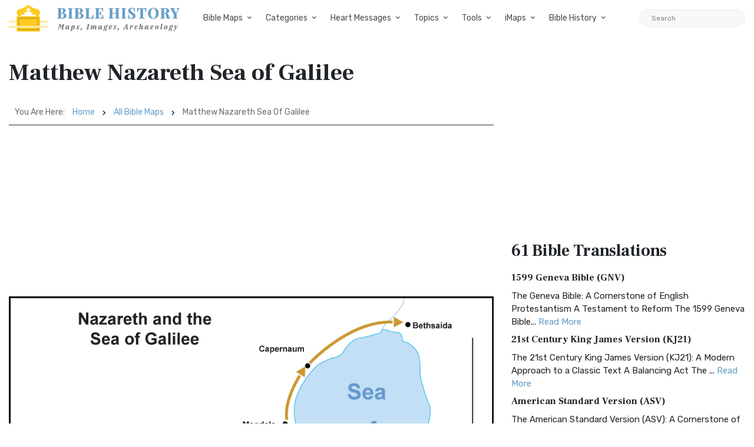

--- FILE ---
content_type: text/html; charset=UTF-8
request_url: https://bible-history.com/biblemaps/matthew-nazareth-sea-of-galilee-3
body_size: 17046
content:

        
  
  
<!DOCTYPE html>
<html class="no-js" lang="en">
<head>
  <meta charset="utf-8">
  <meta http-equiv="x-ua-compatible" content="ie=edge">
  <meta name="viewport" content="width=device-width, initial-scale=1">
  <title>Matthew Nazareth Sea of Galilee - Bible History</title>
  <meta name="description" content="Bible History Images and Resources for Biblical History. Resources, Free Bible Software, Bible Art, Biblical History Topics and Study, and ancient Bible maps of Rome, Greece, and ancient Near East."/>
    <meta property="og:type" content="website" />
  <meta property="fb:app_id" content="308248864604392" />
  <meta property="og:title" content="Matthew Nazareth Sea of Galilee - Bible History" />
  <meta property="og:description" content="Bible History Images and Resources for Biblical History. Resources, Free Bible Software, Bible Art, Biblical History Topics and Study, and ancient Bible maps of Rome, Greece, and ancient Near East." />
  <meta property="og:image" content="https://bible-history.com/images/common/moses-promised-land-1.jpg" />
  <meta property="og:image:width" content="600" />
  <meta property="og:image:height" content="412" />
  <meta property="og:url" content="https://bible-history.com/biblemaps/matthew-nazareth-sea-of-galilee-3" />
  <meta property="og:site_name" content="Bible History" />
  <meta property="og:locale" content="en_US" />

  <link rel="apple-touch-icon" sizes="180x180" href="/assets/favicon/apple-touch-icon.png">
  <link rel="icon" type="image/png" sizes="32x32" href="/assets/favicon/favicon-32x32.png">
  <link rel="icon" type="image/png" sizes="16x16" href="/assets/favicon/favicon-16x16.png">
  <link rel="manifest" href="/assets/favicon/site.webmanifest">
  <link rel="mask-icon" href="/assets/favicon/safari-pinned-tab.svg" color="#5bbad5">
  <link rel="shortcut icon" href="/assets/favicon/favicon.ico">
  <meta name="msapplication-TileColor" content="#ffffff">
  <meta name="msapplication-config" content="/assets/favicon/browserconfig.xml">
  <meta name="theme-color" content="#ffffff">
  <link href="/assets/libs/fontawesome/css/all.min.css" rel="stylesheet">
<link href="https://fonts.googleapis.com/css2?family=Frank+Ruhl+Libre:wght@400;700&family=Rubik:ital,wght@0,400;0,700;1,400&display=swap" rel="stylesheet">
<link rel="stylesheet" href="/assets/libs/bootstrap/css/bootstrap.min.css">

<link rel="stylesheet" href="/assets/css/owl.carousel.min.css">
<link rel="stylesheet" href="/assets/css/ticker-style.css">
<link rel="stylesheet" href="/assets/css/material-icons.min.css">
<link rel="stylesheet" href="/assets/css/weather-icons.min.css">
<link rel="stylesheet" href="/assets/css/slicknav.css">
<link rel="stylesheet" href="/assets/css/animate.min.css">
<link rel="stylesheet" href="/assets/css/magnific-popup.css">
<link rel="stylesheet" href="/assets/libs/fontawesome/css/all.min.css">
<link rel="stylesheet" href="/assets/css/slick.css">
<link rel="stylesheet" href="/assets/css/nice-select.css">
<link rel="stylesheet" href="/assets/css/perfect-scrollbar.css">

<link rel="stylesheet" href="/assets/css/responsive.css">
<link rel="stylesheet" href="/assets/css/style.css">
<link rel="stylesheet" href="/assets/css/custom.css">
  <script async src="https://pagead2.googlesyndication.com/pagead/js/adsbygoogle.js?client=ca-pub-1408050821633755"
     crossorigin="anonymous"></script>
</head>
<body>

  <div class="main-wrap">
    <header class="main-header header-style-2 mb-40">
  <div class="header-bottom header-sticky background-white text-center">
    <div class="scroll-progress gradient-bg-1"></div>
    <div class="mobile_menu d-lg-none d-block"></div>
    <div class="container">
      <div class="row">
        <div class="col-lg-3 col-md-3">
          <div class="header-logo d-none d-lg-block">
              <a href="/">
                  <img class="logo-img d-inline" src="/assets/img/logo.svg" alt="Bible History">
              </a>
          </div>
          <div class="logo-tablet d-md-inline d-lg-none d-none">
              <a href="/">
                  <img class="logo-img d-inline" src="/assets/img/logo.svg" alt="Bible History">
              </a>
          </div>
          <div class="logo-mobile d-block d-md-none">
              <a href="/">
                  <img class="logo-img d-inline" src="/assets/img/logo.svg" alt="Bible History">
              </a>
          </div>
        </div>
        <div class="col-lg-9 col-md-9 main-header-navigation">
          <!-- Main-menu -->
          <div class="main-nav text-left float-lg-left float-md-right">
            <ul class="mobi-menu d-none menu-3-columns" id="navigation">
                            <li class="cat-item cat-item-2">
                <a href="" >Bible Maps</a>
              </li>
                            <li class="cat-item cat-item-2">
                <a href="https://geography.bible-history.com" target=_blank>Map Store</a>
              </li>
                            <li class="cat-item cat-item-2">
                <a href="/biblemaps" >All Bible Maps</a>
              </li>
                            <li class="cat-item cat-item-2">
                <a href="/maps" >Bible Maps</a>
              </li>
                            <li class="cat-item cat-item-2">
                <a href="" >Categories</a>
              </li>
                            <li class="cat-item cat-item-2">
                <a href="" >Heart Messages</a>
              </li>
                            <li class="cat-item cat-item-2">
                <a href="/geography/roman-roads-conclusion" >Roman Roads</a>
              </li>
                            <li class="cat-item cat-item-2">
                <a href="/archaeology/" >Archaeology</a>
              </li>
                            <li class="cat-item cat-item-2">
                <a href="" >Topics</a>
              </li>
                            <li class="cat-item cat-item-2">
                <a href="/sketches/" >Sketches</a>
              </li>
                            <li class="cat-item cat-item-2">
                <a href="/news" >Posts</a>
              </li>
                          </ul>
            <nav>
              <ul class="main-menu d-none d-lg-inline">
                                                <li class="mega-menu-item ">
                  <a href="#0">Bible Maps</a>
                  <div class="sub-mega-menu sub-menu-list row">
                                          
                                              <ul class="col-md-4">
                                                      <li><a href=https://geography.bible-history.com target=_blank>Map Store</a></li>
                                                      <li><a href=https://bible-history.com/biblemaps>All Bible Maps</a></li>
                                                      <li><a href=https://bible-history.com/maps>Bible Maps</a></li>
                                                  </ul>
                                              <ul class="col-md-4">
                                                      <li><a href=https://bible-history.com/maps/old-testament-maps>Old Testament Maps</a></li>
                                                      <li><a href=https://bible-history.com/maps/new-testament-maps>New Testament Maps</a></li>
                                                      <li><a href=https://bible-history.com/maps/books>Book by Book Bible Maps</a></li>
                                                  </ul>
                                              <ul class="col-md-4">
                                                      <li><a href=https://bible-history.com/maps/table-of-nations>Disbursement of the Races</a></li>
                                                      <li><a href=https://bible-history.com/maps/old-testament-world>World of the Old Testament</a></li>
                                                      <li><a href=https://bible-history.com/maps/israel-natural-features>Land of Israel in OT Times</a></li>
                                                  </ul>
                                              <ul class="col-md-4">
                                                      <li><a href=https://bible-history.com/maps/israel-ancient-inhabitants>Early Inhabitants of Ancient Israel</a></li>
                                                      <li><a href=https://bible-history.com/maps/abrahams-world>Map of the World of Abraham</a></li>
                                                      <li><a href=https://bible-history.com/maps/abrahams-journeys>Map of the Journeys of Abraham</a></li>
                                                  </ul>
                                              <ul class="col-md-4">
                                                      <li><a href=https://bible-history.com/maps/isaacs-journeys>Map of the Journeys of Isaac</a></li>
                                                      <li><a href=https://bible-history.com/maps/jacobs-journeys>Map of the Journeys of Jacob</a></li>
                                                      <li><a href=https://bible-history.com/maps/map-persian-empire>Map of the Persian Empire</a></li>
                                                  </ul>
                                              <ul class="col-md-4">
                                                      <li><a href=https://bible-history.com/maps/map-ancient-mesopotamia>Map of Ancient Mesopotamia</a></li>
                                                      <li><a href=https://bible-history.com/map-israel-joshua>The 7 Nations of Canaan</a></li>
                                                      <li><a href=https://bible-history.com/maps/map-ancient-trade-routes-mesopotamia>Map of Ancient Trade Routes</a></li>
                                                  </ul>
                                              <ul class="col-md-4">
                                                      <li><a href=https://bible-history.com/maps/map-alexander-the-great>Battles of Alexander the Great</a></li>
                                                      <li><a href=https://bible-history.com/maps/alexander-campaigns>Campaigns of Alexander</a></li>
                                                      <li><a href=https://bible-history.com/maps/map-donations-of-alexandria-34bc>The Donations of Alexandria</a></li>
                                                  </ul>
                                              <ul class="col-md-4">
                                                      <li><a href=https://bible-history.com/maps/map-new-testament-world>Map of the New Testament World</a></li>
                                                      <li><a href=https://bible-history.com/maps/map-new-testament-asia-cities>Map of New Testament Asia</a></li>
                                                      <li><a href=https://bible-history.com/maps/map-new-testament-greece-cities>Map of New Testament Greece</a></li>
                                                  </ul>
                                              <ul class="col-md-4">
                                                      <li><a href=https://bible-history.com/maps/map-new-testament-italy-cities>Map of New Testament Italy</a></li>
                                                      <li><a href=https://bible-history.com/maps/ancient-roads-in-israel>Map of the Roads in Israel</a></li>
                                                      <li><a href=https://bible-history.com/geography/map-palestine-bodies-of-water>Israel&#039;s Bodies of Water</a></li>
                                                  </ul>
                                              <ul class="col-md-4">
                                                      <li><a href=https://bible-history.com/geography/map-palestine-natural-divisions>Israel&#039;s Natural Geography</a></li>
                                                      <li><a href=https://bible-history.com/maps/israel-1949>1948-1949 Map of Israel</a></li>
                                                      <li><a href=https://bible-history.com/maps/palestine-nt-times>Israel in the Time of Jesus</a></li>
                                                  </ul>
                                              <ul class="col-md-4">
                                                      <li><a href=https://bible-history.com/geography/map-lower-galilee>Map of Lower Galilee</a></li>
                                                      <li><a href=https://bible-history.com/geography/map-upper-galilee>Map of Upper Galilee</a></li>
                                                      <li><a href=https://bible-history.com/geography/map-palestine-central-samaria>Map of Samaria</a></li>
                                                  </ul>
                                              <ul class="col-md-4">
                                                      <li><a href=https://bible-history.com/geography/map-palestine-coastal-plain-north>Map of Israel&#039;s N. Coast</a></li>
                                                      <li><a href=https://bible-history.com/geography/map-palestine-coastal-plain-south>Map of Israel&#039;s S. Coast</a></li>
                                                      <li><a href=https://bible-history.com/maps/asia-minor>Map of Asia in Roman Times</a></li>
                                                  </ul>
                                              <ul class="col-md-4">
                                                      <li><a href=https://bible-history.com/maps/7-churches-asia>7 Churches of Revelation</a></li>
                                                      <li><a href=https://bible-history.com/maps/the-roman-empire-in-the-time-of-jesus>Map of the Roman Empire</a></li>
                                                      <li><a href=https://bible-history.com/geography/map-ancient-near-east>The Ancient Near East</a></li>
                                                  </ul>
                                              <ul class="col-md-4">
                                                      <li><a href=https://bible-history.com/geography/map-philistine-cities-expansion>Map of Philistine Cities</a></li>
                                                      <li><a href=https://bible-history.com/geography/map-canaan-tribal-portions>Twelve Tribe Portions</a></li>
                                                      <li><a href=https://bible-history.com/maps/route-exodus>Map of the Route of the Exodus</a></li>
                                                  </ul>
                                              <ul class="col-md-4">
                                                      <li><a href=https://bible-history.com/maps/egyptian-empire>Map of The Egyptian Empire</a></li>
                                                      <li><a href=https://bible-history.com/maps/assyrian-empire>Map of the Assyrian Empire</a></li>
                                                      <li><a href=https://bible-history.com/maps/babylonian-empire>Map of the Babylonian Empire</a></li>
                                                  </ul>
                                              <ul class="col-md-4">
                                                      <li><a href=https://bible-history.com/maps/persian-empire>Map of the Persian Empire</a></li>
                                                      <li><a href=https://bible-history.com/maps/greek-empire>Map of the Greek Empire</a></li>
                                                      <li><a href=https://bible-history.com/maps/the-roman-empire>Map of the Roman Empire</a></li>
                                                  </ul>
                                              <ul class="col-md-4">
                                                      <li><a href=https://bible-history.com/new-testament/new-testament-world>The New Testament World</a></li>
                                                      <li><a href=https://bible-history.com/new-testament/divisions-herods-kingdom>Divisions of Herod&#039;s Kingdom</a></li>
                                                      <li><a href=https://bible-history.com/new-testament/sea-of-galilee-time-of-christ>Map of the Sea of Galilee</a></li>
                                                  </ul>
                                              <ul class="col-md-4">
                                                      <li><a href=https://bible-history.com/old-testament/ancient-mesopotamia>Map of Ancient Mesopotamia</a></li>
                                                      <li><a href=https://bible-history.com/biblemaps/ur-of-the-chaldees-3>Map of Ur of the Chaldees</a></li>
                                                      <li><a href=https://bible-history.com/old-testament/egypt-kingdom-abraham>The Kingdom of Egypt</a></li>
                                                  </ul>
                                              <ul class="col-md-4">
                                                      <li><a href=https://bible-history.com/old-testament/nile-river-map>Map of the Nile River</a></li>
                                                      <li><a href=https://bible-history.com/old-testament/exodus-from-egypt>The Exodus from Egypt</a></li>
                                                  </ul>
                                                            </div>
                </li>

                                                                <li class="mega-menu-item ">
                  <a href="#0">Categories</a>
                  <div class="sub-mega-menu sub-menu-list row">
                                          
                                              <ul class="col-md-4">
                                                      <li><a href="https://bible-history.com/links/ancient-documents-16">Ancient Documents </a></li>
                                                      <li><a href="https://bible-history.com/links/ancient-egypt-24">Ancient Egypt</a></li>
                                                      <li><a href="https://bible-history.com/links/ancient-greece-3-1">Ancient Greece </a></li>
                                                  </ul>
                                              <ul class="col-md-4">
                                                      <li><a href="https://bible-history.com/links/ancient-israel-2">Ancient Israel </a></li>
                                                      <li><a href="https://bible-history.com/links/ancient-near-east-5">Ancient Near East </a></li>
                                                      <li><a href="https://bible-history.com/links/ancient-other-26">Ancient Other </a></li>
                                                  </ul>
                                              <ul class="col-md-4">
                                                      <li><a href="https://bible-history.com/links/ancient-persia-38">Ancient Persia </a></li>
                                                      <li><a href="https://bible-history.com/links/ancient-portugal">Ancient Portugal</a></li>
                                                      <li><a href="https://bible-history.com/links/ancient-rome-1">Ancient Rome </a></li>
                                                  </ul>
                                              <ul class="col-md-4">
                                                      <li><a href="https://bible-history.com/links/archaeology-4">Archaeology </a></li>
                                                      <li><a href="https://bible-history.com/links/bible-animals-41">Bible Animals </a></li>
                                                      <li><a href="https://bible-history.com/links/bible-books-42">Bible Books </a></li>
                                                  </ul>
                                              <ul class="col-md-4">
                                                      <li><a href="https://bible-history.com/links/bible-cities-40">Bible Cities </a></li>
                                                      <li><a href="https://bible-history.com/links/bible-history-13">Bible History </a></li>
                                                      <li><a href="https://bible-history.com/links/bible-names-a-g-43">Bible Names A-G </a></li>
                                                  </ul>
                                              <ul class="col-md-4">
                                                      <li><a href="https://bible-history.com/links/bible-names-h-m-44">Bible Names H-M </a></li>
                                                      <li><a href="https://bible-history.com/links/bible-names-n-z-45">Bible Names N-Z </a></li>
                                                      <li><a href="https://bible-history.com/links/bible-searches-28">Bible Searches </a></li>
                                                  </ul>
                                              <ul class="col-md-4">
                                                      <li><a href="https://bible-history.com/links/biblical-archaeology-36">Biblical Archaeology </a></li>
                                                      <li><a href="https://bible-history.com/links/childrens-resources-33">Childrens Resources </a></li>
                                                      <li><a href="https://bible-history.com/links/church-history-12">Church History </a></li>
                                                  </ul>
                                              <ul class="col-md-4">
                                                      <li><a href="https://bible-history.com/links/evolution-science-18">Evolution &amp; Science </a></li>
                                                      <li><a href="https://bible-history.com/links/illustrated-history-35">Illustrated History </a></li>
                                                      <li><a href="https://bible-history.com/links/images-art-6">Images &amp; Art</a></li>
                                                  </ul>
                                              <ul class="col-md-4">
                                                      <li><a href="https://bible-history.com/links/intertestamental-14">Intertestamental </a></li>
                                                      <li><a href="https://bible-history.com/links/jerusalem-53">Jerusalem </a></li>
                                                      <li><a href="https://bible-history.com/links/jesus-19">Jesus </a></li>
                                                  </ul>
                                              <ul class="col-md-4">
                                                      <li><a href="https://bible-history.com/links/languages-20">Languages </a></li>
                                                      <li><a href="https://bible-history.com/links/manners-customs-39">Manners &amp; Customs</a></li>
                                                      <li><a href="https://bible-history.com/links/maps-geography-22">Maps &amp; Geography </a></li>
                                                  </ul>
                                              <ul class="col-md-4">
                                                      <li><a href="https://bible-history.com/links/messianic-prophecies-37">Messianic Prophecies </a></li>
                                                      <li><a href="https://bible-history.com/links/museums-25">Museums </a></li>
                                                      <li><a href="https://bible-history.com/links/mythology-beliefs-30">Mythology &amp; Beliefs </a></li>
                                                  </ul>
                                              <ul class="col-md-4">
                                                      <li><a href="https://bible-history.com/links/new-testament-54">New Testament </a></li>
                                                      <li><a href="https://bible-history.com/links/people-ancient-egypt-46">People - Ancient Egypt </a></li>
                                                      <li><a href="https://bible-history.com/links/people-ancient-greece-48">People - Ancient Greece </a></li>
                                                  </ul>
                                              <ul class="col-md-4">
                                                      <li><a href="https://bible-history.com/links/people-ancient-rome-47">People - Ancient Rome </a></li>
                                                      <li><a href="https://bible-history.com/links/people-in-history-31">People in History </a></li>
                                                      <li><a href="https://bible-history.com/links/prof-societies-32">Prof. Societies </a></li>
                                                  </ul>
                                              <ul class="col-md-4">
                                                      <li><a href="https://bible-history.com/links/rabbinical-works-17">Rabbinical Works </a></li>
                                                      <li><a href="https://bible-history.com/links/resource-sites-27">Resource Sites </a></li>
                                                      <li><a href="https://bible-history.com/links/second-temple-52">Second Temple </a></li>
                                                  </ul>
                                              <ul class="col-md-4">
                                                      <li><a href="https://bible-history.com/links/sites-egypt-51">Sites - Egypt </a></li>
                                                      <li><a href="https://bible-history.com/links/sites-israel-49">Sites - Israel </a></li>
                                                      <li><a href="https://bible-history.com/links/sites-jerusalem-50">Sites - Jerusalem </a></li>
                                                  </ul>
                                              <ul class="col-md-4">
                                                      <li><a href="https://bible-history.com/links/study-tools-34">Study Tools </a></li>
                                                      <li><a href="https://bible-history.com/links/timelines-charts-23">Timelines &amp; Charts </a></li>
                                                      <li><a href="https://bible-history.com/links/weapons-warfare-29">Weapons &amp; Warfare </a></li>
                                                  </ul>
                                              <ul class="col-md-4">
                                                      <li><a href="https://bible-history.com/links/world-history-21">World History </a></li>
                                                  </ul>
                                                            </div>
                </li>

                                                                <li class="mega-menu-item ">
                  <a href="#0">Heart Messages</a>
                  <div class="sub-mega-menu sub-menu-list row">
                                          
                                              <ul class="col-md-4">
                                                      <li><a href=https://bible-history.com/messianicprophecy/conclusion>Messianic Prophecy</a></li>
                                                      <li><a href=https://bible-history.com/jewishyear/jewishyear-heart-message>God&#039;s Calendar</a></li>
                                                      <li><a href=https://bible-history.com/pontius-pilate/conclusion>Pontius Pilate</a></li>
                                                  </ul>
                                              <ul class="col-md-4">
                                                      <li><a href=https://bible-history.com/taxcollectors/conclusion>Tax Collectors</a></li>
                                                      <li><a href=https://bible-history.com/highpriests/conclusion>The High Priesthood</a></li>
                                                      <li><a href=https://bible-history.com/pharisees/the-paradox-of-the-pharisees>The Pharisees</a></li>
                                                  </ul>
                                              <ul class="col-md-4">
                                                      <li><a href=https://bible-history.com/jewishliterature/jewish-literature-the-purpose-and-heart-of-the-law>The Purpose of the Law</a></li>
                                                      <li><a href=https://bible-history.com/new-testament-books/newtestamentbooks-heart-message>The New Testament</a></li>
                                                      <li><a href=https://bible-history.com/nero/nero-a-heart-message>The Emperor Nero</a></li>
                                                  </ul>
                                              <ul class="col-md-4">
                                                      <li><a href=https://bible-history.com/herod-the-great/herod-heart-message>Herod the Great</a></li>
                                                      <li><a href=https://bible-history.com/jewishtemple/jewish-temple-conclusion>Herod&#039;s Temple</a></li>
                                                      <li><a href=https://bible-history.com/destruction-of-israel/destruction-of-israel-assyria-enemies-heart>The Mighty Assyria</a></li>
                                                  </ul>
                                              <ul class="col-md-4">
                                                      <li><a href=https://bible-history.com/jerusalem/firstcenturyjerusalem-heart-message>Jerusalem</a></li>
                                                      <li><a href=https://bible-history.com/court-of-women/conclusion>Women&#039;s Court</a></li>
                                                      <li><a href=https://bible-history.com/map-israel-joshua/map-israel-joshua-conclusion>The 7 Nations of Canaan</a></li>
                                                  </ul>
                                              <ul class="col-md-4">
                                                      <li><a href=https://bible-history.com/geography/roman-roads-conclusion>Ancient Roman Roads</a></li>
                                                      <li><a href=https://bible-history.com/sketches/sun-dial>Sun Dial</a></li>
                                                      <li><a href=https://bible-history.com/sketches/bronze-mirrors>Bronze Mirrors</a></li>
                                                  </ul>
                                              <ul class="col-md-4">
                                                      <li><a href=https://bible-history.com/sketches/seals>Signet and Seal</a></li>
                                                      <li><a href=https://bible-history.com/sketches/watchtower>Watchtower</a></li>
                                                      <li><a href=https://bible-history.com/sketches/tomb-david>David&#039;s Tomb</a></li>
                                                  </ul>
                                              <ul class="col-md-4">
                                                      <li><a href=https://bible-history.com/sketches/tomb-absalom>Absalom&#039;s Tomb</a></li>
                                                      <li><a href=https://bible-history.com/sketches/dagon>Idols</a></li>
                                                      <li><a href=https://bible-history.com/sketches/patriarch-clothing>Clothing</a></li>
                                                  </ul>
                                              <ul class="col-md-4">
                                                      <li><a href=https://bible-history.com/sketches/hanging-gardens-babylon>Hanging Gardens of Babylon</a></li>
                                                      <li><a href=https://bible-history.com/past/pauls-ship-to-malta>Paul&#039;s Ship to Malta</a></li>
                                                      <li><a href=https://bible-history.com/sketches/sennacherib-khorsabad>Sennacherib</a></li>
                                                  </ul>
                                              <ul class="col-md-4">
                                                      <li><a href=https://bible-history.com/sketches/tax-collector>The Tax Collector</a></li>
                                                      <li><a href=https://bible-history.com/sketches/pool-bethesda>The Pool of Bethesda</a></li>
                                                      <li><a href=https://bible-history.com/sketches/the-flavian-amphitheatre>The Flavian Amphitheatre</a></li>
                                                  </ul>
                                              <ul class="col-md-4">
                                                      <li><a href=https://bible-history.com/archaeology/the-arch-of-titus>The Arch of Titus</a></li>
                                                      <li><a href=https://bible-history.com/archaeology/tomb-of-cyrus>Tomb of Cyrus</a></li>
                                                      <li><a href=https://bible-history.com/archaeology/pilate-inscription>The Pilate Inscription</a></li>
                                                  </ul>
                                              <ul class="col-md-4">
                                                      <li><a href=https://bible-history.com/babylonia/conclusion>The Fall of Babylon</a></li>
                                                      <li><a href=https://bible-history.com/sketches/wine-press>Winemaking</a></li>
                                                      <li><a href=https://bible-history.com/sketches/tiberius-caesar>Tiberius Caesar</a></li>
                                                  </ul>
                                              <ul class="col-md-4">
                                                      <li><a href=https://bible-history.com/sketches/crowns>Crowns</a></li>
                                                      <li><a href=https://bible-history.com/sketches/palace-of-caiaphas>The Palace of Caiaphas</a></li>
                                                      <li><a href=https://bible-history.com/sketches/crown-of-thorns>Crown of Thorns</a></li>
                                                  </ul>
                                              <ul class="col-md-4">
                                                      <li><a href=https://bible-history.com/sketches/cuneiform-writing>Cuneiform</a></li>
                                                      <li><a href=https://bible-history.com/sketches/ancient-altars>The Altar</a></li>
                                                      <li><a href=https://bible-history.com/sketches/roman-centurion>Roman Centurion</a></li>
                                                  </ul>
                                              <ul class="col-md-4">
                                                      <li><a href=https://bible-history.com/resource/egyptian-hieroglyphics>Egyptian Hieroglyphics</a></li>
                                                      <li><a href=https://bible-history.com/biblestudy/marriage>Ancient Marriage</a></li>
                                                      <li><a href=https://bible-history.com/biblestudy/nineveh>Nineveh</a></li>
                                                  </ul>
                                              <ul class="col-md-4">
                                                      <li><a href=https://bible-history.com/sketches/siege-lachish-sketch>Ancient Warfare</a></li>
                                                      <li><a href=https://bible-history.com/sketches/greek-soldier>Weapons</a></li>
                                                      <li><a href=https://bible-history.com/sketches/greek-phalanx>Battlefields</a></li>
                                                  </ul>
                                              <ul class="col-md-4">
                                                      <li><a href=https://bible-history.com/archaeology/>Archaeology</a></li>
                                                      <li><a href=https://bible-history.com/sketches/farmer-ploughing>Agriculture</a></li>
                                                      <li><a href=https://bible-history.com/sketches/antichrist>The Antichrist</a></li>
                                                  </ul>
                                              <ul class="col-md-4">
                                                      <li><a href=https://bible-history.com/sketches/jewish-religious-leader>Offenses</a></li>
                                                      <li><a href=https://bible-history.com/biblestudyquestions/what-is-salvation>Salvation</a></li>
                                                      <li><a href=https://bible-history.com/biblestudyquestions/what-is-the-incarnation>The Incarnation</a></li>
                                                  </ul>
                                              <ul class="col-md-4">
                                                      <li><a href=https://bible-history.com/biblestudyquestions/what-is-original-sin>Sin</a></li>
                                                      <li><a href=https://bible-history.com/biblestudyquestions/what-is-grace>Grace</a></li>
                                                      <li><a href=https://bible-history.com/biblestudyquestions/what-is-the-church>Church</a></li>
                                                  </ul>
                                              <ul class="col-md-4">
                                                      <li><a href=https://bible-history.com/biblestudyquestions/what-is-the-bible>Bible</a></li>
                                                      <li><a href=https://bible-history.com/biblestudyquestions/what-is-prayer>Prayer</a></li>
                                                  </ul>
                                                            </div>
                </li>

                                                                <li class="mega-menu-item ">
                  <a href="#0">Topics</a>
                  <div class="sub-mega-menu sub-menu-list row">
                                          
                                              <ul class="col-md-4">
                                                      <li><a href=https://bible-history.com/news/archaeology/>Bible Archaeology News</a></li>
                                                      <li><a href=https://bible-history.com/augustus/>Caesar Augustus</a></li>
                                                      <li><a href=https://bible-history.com/nero/>Caesar Nero</a></li>
                                                  </ul>
                                              <ul class="col-md-4">
                                                      <li><a href=https://bible-history.com/herod-the-great/>Herod the Great</a></li>
                                                      <li><a href=https://bible-history.com/highpriests/>High Priests</a></li>
                                                      <li><a href=https://bible-history.com/taxcollectors/>Tax Collectors</a></li>
                                                  </ul>
                                              <ul class="col-md-4">
                                                      <li><a href=https://bible-history.com/herod-antipas/>Herod Antipas</a></li>
                                                      <li><a href=https://bible-history.com/herod-agrippa-i/>Herod Agrippa I</a></li>
                                                      <li><a href=https://bible-history.com/pontius-pilate/>Pontius Pilate</a></li>
                                                  </ul>
                                              <ul class="col-md-4">
                                                      <li><a href=https://bible-history.com/jewishliterature/>Jewish Literature</a></li>
                                                      <li><a href=https://bible-history.com/pharisees/>Pharisees</a></li>
                                                      <li><a href=https://bible-history.com/scribes/>Scribes</a></li>
                                                  </ul>
                                              <ul class="col-md-4">
                                                      <li><a href=https://bible-history.com/samaritans/>Samaritans</a></li>
                                                      <li><a href=https://bible-history.com/gentile-court/>The Court of the Gentiles</a></li>
                                                      <li><a href=https://bible-history.com/chart-jesus-chronology/>Chronology of Jesus&#039; Life</a></li>
                                                  </ul>
                                              <ul class="col-md-4">
                                                      <li><a href=https://bible-history.com/new-testament-books/>New Testament Books</a></li>
                                                      <li><a href=https://bible-history.com/jewishyear/>Jewish Calendar</a></li>
                                                      <li><a href=https://bible-history.com/rome/>The History of Rome</a></li>
                                                  </ul>
                                              <ul class="col-md-4">
                                                      <li><a href=https://bible-history.com/babylonia/>The Babylonians</a></li>
                                                      <li><a href=https://bible-history.com/tabernacle/>The Tabernacle of Moses</a></li>
                                                      <li><a href=/messianicprophecy/ target=_blank>Messianic Prophecy</a></li>
                                                  </ul>
                                              <ul class="col-md-4">
                                                      <li><a href=https://bible-history.com/namesofgod/>Names of God</a></li>
                                                      <li><a href=https://bible-history.com/jewishtemple/>Herod&#039;s Temple</a></li>
                                                      <li><a href=https://bible-history.com/timeline/>Ancient History Timeline</a></li>
                                                  </ul>
                                              <ul class="col-md-4">
                                                      <li><a href=https://bible-history.com/ancient-oil-lamps/>Ancient Oil Lamps</a></li>
                                                      <li><a href=https://bible-history.com/destruction-of-israel/>The Destruction of Israel</a></li>
                                                      <li><a href=https://bible-history.com/assyria-and-bible-prophecy/>Assyria and Bible Prophecy</a></li>
                                                  </ul>
                                              <ul class="col-md-4">
                                                      <li><a href=https://bible-history.com/assyria-archaeology/>Archaeology and Ancient Assyria</a></li>
                                                      <li><a href=https://bible-history.com/assyrian-social-structure/>Assyrian Social Structure</a></li>
                                                      <li><a href=https://bible-history.com/map-fall-of-judah/>The Destruction of Judah</a></li>
                                                  </ul>
                                              <ul class="col-md-4">
                                                      <li><a href=https://bible-history.com/map-babylonian-captivity/>The Babylonian Captivity</a></li>
                                                      <li><a href=https://bible-history.com/black-obelisk/>The Black Obelisk</a></li>
                                                      <li><a href=https://bible-history.com/court-of-women/>The Court of the Women</a></li>
                                                  </ul>
                                              <ul class="col-md-4">
                                                      <li><a href=https://bible-history.com/antonia-fortress/>The Antonia Fortress</a></li>
                                                      <li><a href=https://bible-history.com/the-sacred-year-of-israel/>Israel&#039;s Sacred Year</a></li>
                                                      <li><a href=https://bible-history.com/cleopatra>Cleopatra&#039;s Children</a></li>
                                                  </ul>
                                              <ul class="col-md-4">
                                                      <li><a href=https://bible-history.com/old-testament/>Old Testament Overview</a></li>
                                                      <li><a href=https://bible-history.com/new-testament/>New Testament Overview</a></li>
                                                      <li><a href=https://bible-history.com/jesus/>Life of Jesus in Harmony</a></li>
                                                  </ul>
                                              <ul class="col-md-4">
                                                      <li><a href=https://bible-history.com/sketches/>Sketches of the Ancient World</a></li>
                                                      <li><a href=https://bible-history.com/news>Posts</a></li>
                                                  </ul>
                                                            </div>
                </li>

                                                                <li class="mega-menu-item ">
                  <a href="#0">Tools</a>
                  <div class="sub-mega-menu sub-menu-list row">
                                          
                                              <ul class="col-md-4">
                                                      <li><a href=https://bible-history.com/online-bibles>Bible Translations Online</a></li>
                                                      <li><a href=https://bible-history.com/videos>Videos</a></li>
                                                      <li><a href=https://bible-history.com/kjv/>Online Bible (KJV)</a></li>
                                                  </ul>
                                              <ul class="col-md-4">
                                                      <li><a href=https://bible-history.com/studybible/>Picture Study Bible</a></li>
                                                      <li><a href=https://bible-history.com/smiths/>Smith&#039;s Bible Dictionary</a></li>
                                                      <li><a href=https://bible-history.com/eastons/>Easton&#039;s Bible Dictionary</a></li>
                                                  </ul>
                                              <ul class="col-md-4">
                                                      <li><a href=https://bible-history.com/faussets/>Faussets&#039;s Bible Dictionary</a></li>
                                                      <li><a href=https://bible-history.com/schaffs/>Schaff&#039;s Bible Dictionary</a></li>
                                                      <li><a href=https://bible-history.com/naves/>Naves Topical Bible</a></li>
                                                  </ul>
                                              <ul class="col-md-4">
                                                      <li><a href=https://bible-history.com/isbe/>ISBE Bible Dictionary</a></li>
                                                      <li><a href=https://bible-history.com/hitchcock/>Hitchcock&#039;s Bible Names Dictionary</a></li>
                                                      <li><a href=https://bible-history.com/matthew/>MH Bible Commentary</a></li>
                                                  </ul>
                                              <ul class="col-md-4">
                                                      <li><a href=https://bible-history.com/ibh/>Illustrated Bible History</a></li>
                                                  </ul>
                                                            </div>
                </li>

                                                                <li class="mega-menu-item ">
                  <a href="#0">iMaps</a>
                  <div class="sub-mega-menu sub-menu-list row">
                                          
                                              <ul class="col-md-4">
                                                      <li><a href=https://geography.bible-history.com target=_blank>Map Store</a></li>
                                                      <li><a href=https://bible-history.com/map-old-testament-places/>Old Testament Places</a></li>
                                                      <li><a href=https://bible-history.com/map-old-testament-israel/>Old Testament Israel</a></li>
                                                  </ul>
                                              <ul class="col-md-4">
                                                      <li><a href=https://bible-history.com/map-7-nations-of-canaan/>Seven Nations of Canaan</a></li>
                                                      <li><a href=https://bible-history.com/map-12-tribes/>The 12 Tribes of Israel</a></li>
                                                      <li><a href=https://bible-history.com/map-israel-judah/>Map of Israel and Judah</a></li>
                                                  </ul>
                                              <ul class="col-md-4">
                                                      <li><a href=https://bible-history.com/map-davids-kingdom/>Map of David&#039;s Kingdom</a></li>
                                                      <li><a href=https://bible-history.com/old-testament/map-old-testament-lands>Old Testament Lands</a></li>
                                                      <li><a href=https://bible-history.com/old-testament/map-old-testament-peoples>Old Testament Peoples</a></li>
                                                  </ul>
                                              <ul class="col-md-4">
                                                      <li><a href=https://bible-history.com/old-testament/map-israels-natural-features>Israel&#039;s Natural Features</a></li>
                                                      <li><a href=https://bible-history.com/geography/israel-old-testament>Map of Old Testament Israel</a></li>
                                                      <li><a href=https://bible-history.com/old-testament/maps>Old Testament Maps</a></li>
                                                  </ul>
                                              <ul class="col-md-4">
                                                      <li><a href=https://bible-history.com/map-new-testament-places/>New Testament Places</a></li>
                                                      <li><a href=https://bible-history.com/geography/israel-first-century>First Century Israel</a></li>
                                                      <li><a href=https://bible-history.com/maps/map-of-the-roman-empire/>Map of the Roman Empire</a></li>
                                                  </ul>
                                              <ul class="col-md-4">
                                                      <li><a href=https://bible-history.com/new-testament-cities-map/>New Testament Cities</a></li>
                                                      <li><a href=https://bible-history.com/map-new-testament-israel>Map of New Testament Israel</a></li>
                                                      <li><a href=https://bible-history.com/map-jesus>Map of Jesus&#039; Ministry</a></li>
                                                  </ul>
                                              <ul class="col-md-4">
                                                      <li><a href=https://bible-history.com/jerusalem/>Map of Ancient Jerusalem</a></li>
                                                      <li><a href=https://bible-history.com/pauls-first-mission-map/>Paul&#039;s 1st Missionary Journey</a></li>
                                                      <li><a href=https://bible-history.com/pauls-second-mission-map/>Paul&#039;s 2nd Missionary Journey</a></li>
                                                  </ul>
                                              <ul class="col-md-4">
                                                      <li><a href=https://bible-history.com/pauls-third-mission-map/>Paul&#039;s 3rd Missionary Journey</a></li>
                                                      <li><a href=https://bible-history.com/maps/map-pauls-journey-to-rome>Paul&#039;s Journey to Rome</a></li>
                                                      <li><a href=https://bible-history.com/new-testament/maps>New Testament Maps</a></li>
                                                  </ul>
                                                            </div>
                </li>

                                                                <li class="mega-menu-item ">
                  <a href="#0">Bible History</a>
                  <div class="sub-mega-menu sub-menu-list row">
                                          
                                              <ul class="col-md-4">
                                                      <li><a href=https://bible-history.com/page/aboutbho>About Us</a></li>
                                                      <li><a href=https://bible-history.com/page/using-our-maps>Using Our Maps</a></li>
                                                      <li><a href=https://bible-history.com/page/doctrinal-statement>Doctrinal Statement</a></li>
                                                  </ul>
                                              <ul class="col-md-4">
                                                      <li><a href=https://bible-history.com/page/mission-statement>Mission Statement</a></li>
                                                      <li><a href=https://bible-history.com/page/privacy-policy>Privacy Policy</a></li>
                                                      <li><a href=https://bible-history.com/page/disclaimer>Disclaimer</a></li>
                                                  </ul>
                                              <ul class="col-md-4">
                                                      <li><a href=https://bible-history.com/page/help>Help</a></li>
                                                      <li><a href=https://bible-history.com/page/whats-new>What&#039;s New</a></li>
                                                  </ul>
                                                            </div>
                </li>

                                              </ul>
            </nav>
          </div>
          <form action="https://bible-history.com/search/results" class="search-form d-lg-inline float-right position-relative d-none">
  <input type="search" name="q" class="search_field" placeholder="Search" value="">
  <span class="search-icon"><i class="ti-search mr-5"></i></span>
</form>
        </div>
      </div>
    </div>
  </div>
</header>
    <main class="position-relative">
      <div class="container">
          <div class="row mb-50">
  <div class="col-lg-8 col-md-12">
    <div class="entry-header entry-header-1 mb-30">
      <h1 class="post-title mb-30">Matthew Nazareth Sea of Galilee</h1>
    </div>

    <div class="breadcrumb">
  <span class="no-arrow">You are here:</span>
  <a href="/">Home</a>

            <span></span>
      <a href="https://bible-history.com/biblemaps">All Bible Maps</a>
      
        
          <span></span>
    Matthew Nazareth Sea of Galilee
      </div>
    
    <div class="bt-1 border-color-1 mt-10 mb-10"></div>

        <div class="entry-main-content">

      <script async src="https://pagead2.googlesyndication.com/pagead/js/adsbygoogle.js?client=ca-pub-1408050821633755"
               crossorigin="anonymous"></script>
          <!-- under title -->
          <ins class="adsbygoogle"
               style="display:block"
               data-ad-client="ca-pub-1408050821633755"
               data-ad-slot="3589505073"
               data-ad-format="auto"
               data-full-width-responsive="true"></ins>
          <script>
               (adsbygoogle = window.adsbygoogle || []).push({});
          </script>

                                <div class="mb-30 position-relative overflow-hidden">
            <img src="https://bible-history.com/images/common/matthew-nazareth-sea-of-galilee.gif" alt="Matthew Nazareth Sea of Galilee hero image">
          </div>
              
      <p>Matthew Nazareth Sea of Galilee</p>
      
    </div>
    
    <script async src="https://pagead2.googlesyndication.com/pagead/js/adsbygoogle.js?client=ca-pub-1408050821633755"
             crossorigin="anonymous"></script>
        <ins class="adsbygoogle"
             style="display:block"
             data-ad-format="fluid"
             data-ad-layout-key="-d2-25+2y-e0+bv"
             data-ad-client="ca-pub-1408050821633755"
             data-ad-slot="7305388801"></ins>
        <script>
             (adsbygoogle = window.adsbygoogle || []).push({});
        </script>

        <div class="entry-bottom mt-50 mb-30">
      <div class="mt-30">
                <div class="float-right">

  <!-- Go to www.addthis.com/dashboard to customize your tools -->
  <div class="addthis_inline_share_toolbox"></div>
</div>
      </div>
    </div>
    
      </div>
  <div class="col-lg-4 col-md-12 sidebar-right ">
              
    <script async src="https://pagead2.googlesyndication.com/pagead/js/adsbygoogle.js?client=ca-pub-1408050821633755"
     crossorigin="anonymous"></script>
<!-- bible-history sidebar 3 -->
<ins class="adsbygoogle"
     style="display:block"
     data-ad-client="ca-pub-1408050821633755"
     data-ad-slot="3639103933"
     data-ad-format="auto"
     data-full-width-responsive="true"></ins>
<script>
     (adsbygoogle = window.adsbygoogle || []).push({});
</script>
  
  
<div class="sidebar-widget widget-sidebar-scroll">
  <div class="widget-header mt-30 mb-20">
    <h3 class="widget-title">61 Bible <span>Translations</span></h3>
  </div>
  <div class="post-aside-style-2">
    <ul class="list-post">
            <li class="">
        <div class="d-flex">
          <div class="post-content">
            <h6 class="post-title mb-10 text-limit-2-row">
              <a href="https://bible-history.com/gnv">1599 Geneva Bible (GNV)</a>
            </h6>
            <p class="font-medium mb-10">
              The Geneva Bible: A Cornerstone of English Protestantism
A Testament to Reform
The 1599 Geneva Bible... <a href="https://bible-history.com/gnv">Read More</a>
            </p>
          </div>
        </div>
      </li>
            <li class="">
        <div class="d-flex">
          <div class="post-content">
            <h6 class="post-title mb-10 text-limit-2-row">
              <a href="https://bible-history.com/kj21">21st Century King James Version (KJ21)</a>
            </h6>
            <p class="font-medium mb-10">
              The 21st Century King James Version (KJ21): A Modern Approach to a Classic Text
A Balancing Act
The ... <a href="https://bible-history.com/kj21">Read More</a>
            </p>
          </div>
        </div>
      </li>
            <li class="">
        <div class="d-flex">
          <div class="post-content">
            <h6 class="post-title mb-10 text-limit-2-row">
              <a href="https://bible-history.com/asv">American Standard Version (ASV)</a>
            </h6>
            <p class="font-medium mb-10">
              The American Standard Version (ASV): A Cornerstone of Modern English Bibles
A Product of Scholarly R... <a href="https://bible-history.com/asv">Read More</a>
            </p>
          </div>
        </div>
      </li>
            <li class="">
        <div class="d-flex">
          <div class="post-content">
            <h6 class="post-title mb-10 text-limit-2-row">
              <a href="https://bible-history.com/amp">Amplified Bible (AMP)</a>
            </h6>
            <p class="font-medium mb-10">
              The Amplified Bible (AMP): A Rich and Comprehensive Translation
The Amplified Bible (AMP) stands out... <a href="https://bible-history.com/amp">Read More</a>
            </p>
          </div>
        </div>
      </li>
            <li class="">
        <div class="d-flex">
          <div class="post-content">
            <h6 class="post-title mb-10 text-limit-2-row">
              <a href="https://bible-history.com/ampc">Amplified Bible, Classic Edition (AMPC)</a>
            </h6>
            <p class="font-medium mb-10">
              The Amplified Bible, Classic Edition (AMPC): A Timeless Treasure
The Amplified Bible, Classic Editio... <a href="https://bible-history.com/ampc">Read More</a>
            </p>
          </div>
        </div>
      </li>
            <li class="">
        <div class="d-flex">
          <div class="post-content">
            <h6 class="post-title mb-10 text-limit-2-row">
              <a href="https://bible-history.com/akjv">Authorized (King James) Version (AKJV)</a>
            </h6>
            <p class="font-medium mb-10">
              The Authorized (King James) Version (AKJV): A Timeless Classic
The Authorized King James Version (AK... <a href="https://bible-history.com/akjv">Read More</a>
            </p>
          </div>
        </div>
      </li>
            <li class="">
        <div class="d-flex">
          <div class="post-content">
            <h6 class="post-title mb-10 text-limit-2-row">
              <a href="https://bible-history.com/brg">BRG Bible (BRG)</a>
            </h6>
            <p class="font-medium mb-10">
              The BRG Bible: A Colorful Approach to Scripture
A Unique Visual Experience
The BRG Bible, an acronym... <a href="https://bible-history.com/brg">Read More</a>
            </p>
          </div>
        </div>
      </li>
            <li class="">
        <div class="d-flex">
          <div class="post-content">
            <h6 class="post-title mb-10 text-limit-2-row">
              <a href="https://bible-history.com/csb">Christian Standard Bible (CSB)</a>
            </h6>
            <p class="font-medium mb-10">
              The Christian Standard Bible (CSB): A Balance of Accuracy and Readability
The Christian Standard Bib... <a href="https://bible-history.com/csb">Read More</a>
            </p>
          </div>
        </div>
      </li>
            <li class="">
        <div class="d-flex">
          <div class="post-content">
            <h6 class="post-title mb-10 text-limit-2-row">
              <a href="https://bible-history.com/ceb">Common English Bible (CEB)</a>
            </h6>
            <p class="font-medium mb-10">
              The Common English Bible (CEB): A Translation for Everyone
The Common English Bible (CEB) is a conte... <a href="https://bible-history.com/ceb">Read More</a>
            </p>
          </div>
        </div>
      </li>
            <li class="">
        <div class="d-flex">
          <div class="post-content">
            <h6 class="post-title mb-10 text-limit-2-row">
              <a href="https://bible-history.com/cjb">Complete Jewish Bible (CJB)</a>
            </h6>
            <p class="font-medium mb-10">
              The Complete Jewish Bible (CJB): A Jewish Perspective on Scripture
The Complete Jewish Bible (CJB) i... <a href="https://bible-history.com/cjb">Read More</a>
            </p>
          </div>
        </div>
      </li>
            <li class="">
        <div class="d-flex">
          <div class="post-content">
            <h6 class="post-title mb-10 text-limit-2-row">
              <a href="https://bible-history.com/cev">Contemporary English Version (CEV)</a>
            </h6>
            <p class="font-medium mb-10">
              The Contemporary English Version (CEV): A Bible for Everyone
The Contemporary English Version (CEV),... <a href="https://bible-history.com/cev">Read More</a>
            </p>
          </div>
        </div>
      </li>
            <li class="">
        <div class="d-flex">
          <div class="post-content">
            <h6 class="post-title mb-10 text-limit-2-row">
              <a href="https://bible-history.com/darby">Darby Translation (DARBY)</a>
            </h6>
            <p class="font-medium mb-10">
              The Darby Translation: A Literal Approach to Scripture
The Darby Translation, often referred to as t... <a href="https://bible-history.com/darby">Read More</a>
            </p>
          </div>
        </div>
      </li>
            <li class="">
        <div class="d-flex">
          <div class="post-content">
            <h6 class="post-title mb-10 text-limit-2-row">
              <a href="https://bible-history.com/dlnt">Disciples’ Literal New Testament (DLNT)</a>
            </h6>
            <p class="font-medium mb-10">
              The Disciples&#039; Literal New Testament (DLNT): A Window into the Apostolic Mind
The Disciples’ Literal... <a href="https://bible-history.com/dlnt">Read More</a>
            </p>
          </div>
        </div>
      </li>
            <li class="">
        <div class="d-flex">
          <div class="post-content">
            <h6 class="post-title mb-10 text-limit-2-row">
              <a href="https://bible-history.com/dra">Douay-Rheims 1899 American Edition (DRA)</a>
            </h6>
            <p class="font-medium mb-10">
              The Douay-Rheims 1899 American Edition (DRA): A Cornerstone of English Catholicism
The Douay-Rheims ... <a href="https://bible-history.com/dra">Read More</a>
            </p>
          </div>
        </div>
      </li>
            <li class="">
        <div class="d-flex">
          <div class="post-content">
            <h6 class="post-title mb-10 text-limit-2-row">
              <a href="https://bible-history.com/erv">Easy-to-Read Version (ERV)</a>
            </h6>
            <p class="font-medium mb-10">
              The Easy-to-Read Version (ERV): A Bible for Everyone
The Easy-to-Read Version (ERV) is a modern Engl... <a href="https://bible-history.com/erv">Read More</a>
            </p>
          </div>
        </div>
      </li>
            <li class="">
        <div class="d-flex">
          <div class="post-content">
            <h6 class="post-title mb-10 text-limit-2-row">
              <a href="https://bible-history.com/esv">English Standard Version (ESV)</a>
            </h6>
            <p class="font-medium mb-10">
              The English Standard Version (ESV): A Modern Classic
The English Standard Version (ESV) is a contemp... <a href="https://bible-history.com/esv">Read More</a>
            </p>
          </div>
        </div>
      </li>
            <li class="">
        <div class="d-flex">
          <div class="post-content">
            <h6 class="post-title mb-10 text-limit-2-row">
              <a href="https://bible-history.com/esvuk">English Standard Version Anglicised (ESVUK)</a>
            </h6>
            <p class="font-medium mb-10">
              The English Standard Version Anglicised (ESVUK): A British Accent on Scripture
The English Standard ... <a href="https://bible-history.com/esvuk">Read More</a>
            </p>
          </div>
        </div>
      </li>
            <li class="">
        <div class="d-flex">
          <div class="post-content">
            <h6 class="post-title mb-10 text-limit-2-row">
              <a href="https://bible-history.com/ehv">Evangelical Heritage Version (EHV)</a>
            </h6>
            <p class="font-medium mb-10">
              The Evangelical Heritage Version (EHV): A Lutheran Perspective
The Evangelical Heritage Version (EHV... <a href="https://bible-history.com/ehv">Read More</a>
            </p>
          </div>
        </div>
      </li>
            <li class="">
        <div class="d-flex">
          <div class="post-content">
            <h6 class="post-title mb-10 text-limit-2-row">
              <a href="https://bible-history.com/exb">Expanded Bible (EXB)</a>
            </h6>
            <p class="font-medium mb-10">
              The Expanded Bible (EXB): A Study Bible in Text Form
The Expanded Bible (EXB) is a unique translatio... <a href="https://bible-history.com/exb">Read More</a>
            </p>
          </div>
        </div>
      </li>
            <li class="">
        <div class="d-flex">
          <div class="post-content">
            <h6 class="post-title mb-10 text-limit-2-row">
              <a href="https://bible-history.com/gw">GOD’S WORD Translation (GW)</a>
            </h6>
            <p class="font-medium mb-10">
              GOD&#039;S WORD Translation (GW): A Modern Approach to Scripture
The GOD&#039;S WORD Translation (GW) is a con... <a href="https://bible-history.com/gw">Read More</a>
            </p>
          </div>
        </div>
      </li>
            <li class="">
        <div class="d-flex">
          <div class="post-content">
            <h6 class="post-title mb-10 text-limit-2-row">
              <a href="https://bible-history.com/gnt">Good News Translation (GNT)</a>
            </h6>
            <p class="font-medium mb-10">
              The Good News Translation (GNT): A Bible for Everyone
The Good News Translation (GNT), formerly know... <a href="https://bible-history.com/gnt">Read More</a>
            </p>
          </div>
        </div>
      </li>
            <li class="">
        <div class="d-flex">
          <div class="post-content">
            <h6 class="post-title mb-10 text-limit-2-row">
              <a href="https://bible-history.com/hcsb">Holman Christian Standard Bible (HCSB)</a>
            </h6>
            <p class="font-medium mb-10">
              The Holman Christian Standard Bible (HCSB): A Balance of Accuracy and Readability
The Holman Christi... <a href="https://bible-history.com/hcsb">Read More</a>
            </p>
          </div>
        </div>
      </li>
            <li class="">
        <div class="d-flex">
          <div class="post-content">
            <h6 class="post-title mb-10 text-limit-2-row">
              <a href="https://bible-history.com/icb">International Children’s Bible (ICB)</a>
            </h6>
            <p class="font-medium mb-10">
              The International Children&#039;s Bible (ICB): A Gateway to Faith
The International Children&#039;s Bible (ICB... <a href="https://bible-history.com/icb">Read More</a>
            </p>
          </div>
        </div>
      </li>
            <li class="">
        <div class="d-flex">
          <div class="post-content">
            <h6 class="post-title mb-10 text-limit-2-row">
              <a href="https://bible-history.com/isv">International Standard Version (ISV)</a>
            </h6>
            <p class="font-medium mb-10">
              The International Standard Version (ISV): A Modern Approach to Scripture
The International Standard ... <a href="https://bible-history.com/isv">Read More</a>
            </p>
          </div>
        </div>
      </li>
            <li class="">
        <div class="d-flex">
          <div class="post-content">
            <h6 class="post-title mb-10 text-limit-2-row">
              <a href="https://bible-history.com/phillips">J.B. Phillips New Testament (PHILLIPS)</a>
            </h6>
            <p class="font-medium mb-10">
              The J.B. Phillips New Testament: A Modern Classic
The J.B. Phillips New Testament, often referred to... <a href="https://bible-history.com/phillips">Read More</a>
            </p>
          </div>
        </div>
      </li>
            <li class="">
        <div class="d-flex">
          <div class="post-content">
            <h6 class="post-title mb-10 text-limit-2-row">
              <a href="https://bible-history.com/jub">Jubilee Bible 2000 (JUB)</a>
            </h6>
            <p class="font-medium mb-10">
              The Jubilee Bible 2000 (JUB): A Unique Approach to Translation
The Jubilee Bible 2000 (JUB) is a dis... <a href="https://bible-history.com/jub">Read More</a>
            </p>
          </div>
        </div>
      </li>
            <li class="">
        <div class="d-flex">
          <div class="post-content">
            <h6 class="post-title mb-10 text-limit-2-row">
              <a href="https://bible-history.com/king-james-version">King James Version (KJV)</a>
            </h6>
            <p class="font-medium mb-10">
              The King James Version (KJV): A Timeless Classic
The King James Version (KJV), also known as the Aut... <a href="https://bible-history.com/king-james-version">Read More</a>
            </p>
          </div>
        </div>
      </li>
            <li class="">
        <div class="d-flex">
          <div class="post-content">
            <h6 class="post-title mb-10 text-limit-2-row">
              <a href="https://bible-history.com/leb">Lexham English Bible (LEB)</a>
            </h6>
            <p class="font-medium mb-10">
              The Lexham English Bible (LEB): A Transparent Approach to Translation
The Lexham English Bible (LEB)... <a href="https://bible-history.com/leb">Read More</a>
            </p>
          </div>
        </div>
      </li>
            <li class="">
        <div class="d-flex">
          <div class="post-content">
            <h6 class="post-title mb-10 text-limit-2-row">
              <a href="https://bible-history.com/tlb">Living Bible (TLB)</a>
            </h6>
            <p class="font-medium mb-10">
              The Living Bible (TLB): A Paraphrase for Modern Readers
The Living Bible (TLB) is a unique rendering... <a href="https://bible-history.com/tlb">Read More</a>
            </p>
          </div>
        </div>
      </li>
            <li class="">
        <div class="d-flex">
          <div class="post-content">
            <h6 class="post-title mb-10 text-limit-2-row">
              <a href="https://bible-history.com/mev">Modern English Version (MEV)</a>
            </h6>
            <p class="font-medium mb-10">
              The Modern English Version (MEV): A Contemporary Take on Tradition
The Modern English Version (MEV) ... <a href="https://bible-history.com/mev">Read More</a>
            </p>
          </div>
        </div>
      </li>
            <li class="">
        <div class="d-flex">
          <div class="post-content">
            <h6 class="post-title mb-10 text-limit-2-row">
              <a href="https://bible-history.com/mounce">Mounce Reverse Interlinear New Testament (MOUNCE)</a>
            </h6>
            <p class="font-medium mb-10">
              The Mounce Reverse Interlinear New Testament: A Bridge to the Greek
The Mounce Reverse Interlinear N... <a href="https://bible-history.com/mounce">Read More</a>
            </p>
          </div>
        </div>
      </li>
            <li class="">
        <div class="d-flex">
          <div class="post-content">
            <h6 class="post-title mb-10 text-limit-2-row">
              <a href="https://bible-history.com/nog">Names of God Bible (NOG)</a>
            </h6>
            <p class="font-medium mb-10">
              The Names of God Bible (NOG): A Unique Approach to Scripture
The Names of God Bible (NOG) is a disti... <a href="https://bible-history.com/nog">Read More</a>
            </p>
          </div>
        </div>
      </li>
            <li class="">
        <div class="d-flex">
          <div class="post-content">
            <h6 class="post-title mb-10 text-limit-2-row">
              <a href="https://bible-history.com/nabre">New American Bible (Revised Edition) (NABRE)</a>
            </h6>
            <p class="font-medium mb-10">
              The New American Bible, Revised Edition (NABRE): A Cornerstone of English Catholicism
The New Americ... <a href="https://bible-history.com/nabre">Read More</a>
            </p>
          </div>
        </div>
      </li>
            <li class="">
        <div class="d-flex">
          <div class="post-content">
            <h6 class="post-title mb-10 text-limit-2-row">
              <a href="https://bible-history.com/nasb">New American Standard Bible (NASB)</a>
            </h6>
            <p class="font-medium mb-10">
              The New American Standard Bible (NASB): A Cornerstone of Literal Translations
The New American Stand... <a href="https://bible-history.com/nasb">Read More</a>
            </p>
          </div>
        </div>
      </li>
            <li class="">
        <div class="d-flex">
          <div class="post-content">
            <h6 class="post-title mb-10 text-limit-2-row">
              <a href="https://bible-history.com/nasb1995">New American Standard Bible 1995 (NASB1995)</a>
            </h6>
            <p class="font-medium mb-10">
              The New American Standard Bible 1995 (NASB1995): A Refined Classic
The New American Standard Bible 1... <a href="https://bible-history.com/nasb1995">Read More</a>
            </p>
          </div>
        </div>
      </li>
            <li class="">
        <div class="d-flex">
          <div class="post-content">
            <h6 class="post-title mb-10 text-limit-2-row">
              <a href="https://bible-history.com/ncb">New Catholic Bible (NCB)</a>
            </h6>
            <p class="font-medium mb-10">
              The New Catholic Bible (NCB): A Modern Translation for a New Generation
The New Catholic Bible (NCB)... <a href="https://bible-history.com/ncb">Read More</a>
            </p>
          </div>
        </div>
      </li>
            <li class="">
        <div class="d-flex">
          <div class="post-content">
            <h6 class="post-title mb-10 text-limit-2-row">
              <a href="https://bible-history.com/ncv">New Century Version (NCV)</a>
            </h6>
            <p class="font-medium mb-10">
              The New Century Version (NCV): A Bible for Everyone
The New Century Version (NCV) is an English tran... <a href="https://bible-history.com/ncv">Read More</a>
            </p>
          </div>
        </div>
      </li>
            <li class="">
        <div class="d-flex">
          <div class="post-content">
            <h6 class="post-title mb-10 text-limit-2-row">
              <a href="https://bible-history.com/net">New English Translation (NET)</a>
            </h6>
            <p class="font-medium mb-10">
              The New English Translation (NET): A Transparent Approach to Scripture
The New English Translation (... <a href="https://bible-history.com/net">Read More</a>
            </p>
          </div>
        </div>
      </li>
            <li class="">
        <div class="d-flex">
          <div class="post-content">
            <h6 class="post-title mb-10 text-limit-2-row">
              <a href="https://bible-history.com/nirv">New International Reader&#039;s Version (NIRV)</a>
            </h6>
            <p class="font-medium mb-10">
              The New International Reader&#039;s Version (NIRV): A Bible for Everyone
The New International Reader&#039;s V... <a href="https://bible-history.com/nirv">Read More</a>
            </p>
          </div>
        </div>
      </li>
            <li class="">
        <div class="d-flex">
          <div class="post-content">
            <h6 class="post-title mb-10 text-limit-2-row">
              <a href="https://bible-history.com/nivuk">New International Version - UK (NIVUK)</a>
            </h6>
            <p class="font-medium mb-10">
              The New International Version - UK (NIVUK): A British Accent on Scripture
The New International Vers... <a href="https://bible-history.com/nivuk">Read More</a>
            </p>
          </div>
        </div>
      </li>
            <li class="">
        <div class="d-flex">
          <div class="post-content">
            <h6 class="post-title mb-10 text-limit-2-row">
              <a href="https://bible-history.com/niv">New International Version (NIV)</a>
            </h6>
            <p class="font-medium mb-10">
              The New International Version (NIV): A Modern Classic
The New International Version (NIV) is one of ... <a href="https://bible-history.com/niv">Read More</a>
            </p>
          </div>
        </div>
      </li>
            <li class="">
        <div class="d-flex">
          <div class="post-content">
            <h6 class="post-title mb-10 text-limit-2-row">
              <a href="https://bible-history.com/nkjv">New King James Version (NKJV)</a>
            </h6>
            <p class="font-medium mb-10">
              The New King James Version (NKJV): A Modern Update of a Classic
The New King James Version (NKJV) is... <a href="https://bible-history.com/nkjv">Read More</a>
            </p>
          </div>
        </div>
      </li>
            <li class="">
        <div class="d-flex">
          <div class="post-content">
            <h6 class="post-title mb-10 text-limit-2-row">
              <a href="https://bible-history.com/nlv">New Life Version (NLV)</a>
            </h6>
            <p class="font-medium mb-10">
              The New Life Version (NLV): A Bible for All
The New Life Version (NLV) is a unique English translati... <a href="https://bible-history.com/nlv">Read More</a>
            </p>
          </div>
        </div>
      </li>
            <li class="">
        <div class="d-flex">
          <div class="post-content">
            <h6 class="post-title mb-10 text-limit-2-row">
              <a href="https://bible-history.com/nlt">New Living Translation (NLT)</a>
            </h6>
            <p class="font-medium mb-10">
              The New Living Translation (NLT): A Modern Approach to Scripture
The New Living Translation (NLT) is... <a href="https://bible-history.com/nlt">Read More</a>
            </p>
          </div>
        </div>
      </li>
            <li class="">
        <div class="d-flex">
          <div class="post-content">
            <h6 class="post-title mb-10 text-limit-2-row">
              <a href="https://bible-history.com/nmb">New Matthew Bible (NMB)</a>
            </h6>
            <p class="font-medium mb-10">
              The New Matthew Bible (NMB): A Reformation Revival
The New Matthew Bible (NMB) is a unique project t... <a href="https://bible-history.com/nmb">Read More</a>
            </p>
          </div>
        </div>
      </li>
            <li class="">
        <div class="d-flex">
          <div class="post-content">
            <h6 class="post-title mb-10 text-limit-2-row">
              <a href="https://bible-history.com/nrsv">New Revised Standard Version (NRSV)</a>
            </h6>
            <p class="font-medium mb-10">
              The New Revised Standard Version (NRSV): A Modern Classic
The New Revised Standard Version (NRSV) is... <a href="https://bible-history.com/nrsv">Read More</a>
            </p>
          </div>
        </div>
      </li>
            <li class="">
        <div class="d-flex">
          <div class="post-content">
            <h6 class="post-title mb-10 text-limit-2-row">
              <a href="https://bible-history.com/nrsvce">New Revised Standard Version Catholic Edition (NRSVCE)</a>
            </h6>
            <p class="font-medium mb-10">
              The New Revised Standard Version Catholic Edition (NRSVCE): A Cornerstone of Modern Catholicism
The ... <a href="https://bible-history.com/nrsvce">Read More</a>
            </p>
          </div>
        </div>
      </li>
            <li class="">
        <div class="d-flex">
          <div class="post-content">
            <h6 class="post-title mb-10 text-limit-2-row">
              <a href="https://bible-history.com/nrsva">New Revised Standard Version, Anglicised (NRSVA)</a>
            </h6>
            <p class="font-medium mb-10">
              The New Revised Standard Version, Anglicised (NRSVA): A British Accent on Scripture
The New Revised ... <a href="https://bible-history.com/nrsva">Read More</a>
            </p>
          </div>
        </div>
      </li>
            <li class="">
        <div class="d-flex">
          <div class="post-content">
            <h6 class="post-title mb-10 text-limit-2-row">
              <a href="https://bible-history.com/nrsvace">New Revised Standard Version, Anglicised Catholic Edition (NRSVACE)</a>
            </h6>
            <p class="font-medium mb-10">
              The New Revised Standard Version, Anglicised Catholic Edition (NRSVACE): A Bridge Between Tradition ... <a href="https://bible-history.com/nrsvace">Read More</a>
            </p>
          </div>
        </div>
      </li>
            <li class="">
        <div class="d-flex">
          <div class="post-content">
            <h6 class="post-title mb-10 text-limit-2-row">
              <a href="https://bible-history.com/nte">New Testament for Everyone (NTE)</a>
            </h6>
            <p class="font-medium mb-10">
              The New Testament for Everyone (NTE): A Fresh Perspective
The New Testament for Everyone (NTE) is a ... <a href="https://bible-history.com/nte">Read More</a>
            </p>
          </div>
        </div>
      </li>
            <li class="">
        <div class="d-flex">
          <div class="post-content">
            <h6 class="post-title mb-10 text-limit-2-row">
              <a href="https://bible-history.com/ojb">Orthodox Jewish Bible (OJB)</a>
            </h6>
            <p class="font-medium mb-10">
              The Orthodox Jewish Bible (OJB): A Unique Perspective
The Orthodox Jewish Bible (OJB) is a distincti... <a href="https://bible-history.com/ojb">Read More</a>
            </p>
          </div>
        </div>
      </li>
            <li class="">
        <div class="d-flex">
          <div class="post-content">
            <h6 class="post-title mb-10 text-limit-2-row">
              <a href="https://bible-history.com/rgt">Revised Geneva Translation (RGT)</a>
            </h6>
            <p class="font-medium mb-10">
              The Revised Geneva Translation (RGT): A Return to the Roots
The Revised Geneva Translation (RGT) is ... <a href="https://bible-history.com/rgt">Read More</a>
            </p>
          </div>
        </div>
      </li>
            <li class="">
        <div class="d-flex">
          <div class="post-content">
            <h6 class="post-title mb-10 text-limit-2-row">
              <a href="https://bible-history.com/rsv">Revised Standard Version (RSV)</a>
            </h6>
            <p class="font-medium mb-10">
              The Revised Standard Version (RSV): A Cornerstone of Modern English Bibles
The Revised Standard Vers... <a href="https://bible-history.com/rsv">Read More</a>
            </p>
          </div>
        </div>
      </li>
            <li class="">
        <div class="d-flex">
          <div class="post-content">
            <h6 class="post-title mb-10 text-limit-2-row">
              <a href="https://bible-history.com/rsvce">Revised Standard Version Catholic Edition (RSVCE)</a>
            </h6>
            <p class="font-medium mb-10">
              The Revised Standard Version Catholic Edition (RSVCE): A Cornerstone of English Catholicism
The Revi... <a href="https://bible-history.com/rsvce">Read More</a>
            </p>
          </div>
        </div>
      </li>
            <li class="">
        <div class="d-flex">
          <div class="post-content">
            <h6 class="post-title mb-10 text-limit-2-row">
              <a href="https://bible-history.com/msg">The Message (MSG)</a>
            </h6>
            <p class="font-medium mb-10">
              The Message (MSG): A Contemporary Paraphrase
The Message, often abbreviated as MSG, is a contemporar... <a href="https://bible-history.com/msg">Read More</a>
            </p>
          </div>
        </div>
      </li>
            <li class="">
        <div class="d-flex">
          <div class="post-content">
            <h6 class="post-title mb-10 text-limit-2-row">
              <a href="https://bible-history.com/voice">The Voice (VOICE)</a>
            </h6>
            <p class="font-medium mb-10">
              The Voice: A Fresh Perspective on Scripture
The Voice is a contemporary English translation of the B... <a href="https://bible-history.com/voice">Read More</a>
            </p>
          </div>
        </div>
      </li>
            <li class="">
        <div class="d-flex">
          <div class="post-content">
            <h6 class="post-title mb-10 text-limit-2-row">
              <a href="https://bible-history.com/tlv">Tree of Life Version (TLV)</a>
            </h6>
            <p class="font-medium mb-10">
              The Tree of Life Version (TLV): A Messianic Jewish Perspective
The Tree of Life Version (TLV) is a u... <a href="https://bible-history.com/tlv">Read More</a>
            </p>
          </div>
        </div>
      </li>
            <li class="">
        <div class="d-flex">
          <div class="post-content">
            <h6 class="post-title mb-10 text-limit-2-row">
              <a href="https://bible-history.com/web">World English Bible (WEB)</a>
            </h6>
            <p class="font-medium mb-10">
              The World English Bible (WEB): A Modern Update on a Classic
The World English Bible (WEB) is a conte... <a href="https://bible-history.com/web">Read More</a>
            </p>
          </div>
        </div>
      </li>
            <li class="">
        <div class="d-flex">
          <div class="post-content">
            <h6 class="post-title mb-10 text-limit-2-row">
              <a href="https://bible-history.com/we">Worldwide English (New Testament) (WE)</a>
            </h6>
            <p class="font-medium mb-10">
              The Worldwide English (WE) New Testament: A Modern Take on a Classic
The Worldwide English (WE) New ... <a href="https://bible-history.com/we">Read More</a>
            </p>
          </div>
        </div>
      </li>
            <li class="">
        <div class="d-flex">
          <div class="post-content">
            <h6 class="post-title mb-10 text-limit-2-row">
              <a href="https://bible-history.com/wyc">Wycliffe Bible (WYC)</a>
            </h6>
            <p class="font-medium mb-10">
              The Wycliffe Bible: A Cornerstone of English Scripture
A Revolutionary Translation
The Wycliffe Bibl... <a href="https://bible-history.com/wyc">Read More</a>
            </p>
          </div>
        </div>
      </li>
            <li class="">
        <div class="d-flex">
          <div class="post-content">
            <h6 class="post-title mb-10 text-limit-2-row">
              <a href="https://bible-history.com/ylt">Young&#039;s Literal Translation (YLT)</a>
            </h6>
            <p class="font-medium mb-10">
              Young&#039;s Literal Translation (YLT): A Literal Approach to Scripture
Young&#039;s Literal Translation (YLT)... <a href="https://bible-history.com/ylt">Read More</a>
            </p>
          </div>
        </div>
      </li>
          </ul>
  </div>
</div>

<div class="sidebar-widget widget-sidebar-scroll">
  <div class="widget-header mt-30 mb-20">
    <h3 class="widget-title">Popular <span>Articles</span></h3>
  </div>
  <div class="post-aside-style-2">
    <ul class="list-post">
                                      <li class="">
        <div class="d-flex">
          <div class="post-content">
            <h6 class="post-title mb-10 text-limit-2-row">
              <a href="https://bible-history.com/news/how-to-track-your-reading-list-effectively-with-bookpine">How to Track Your Reading List Effectively with BookPine?</a>
            </h6>
            <p class="font-medium mb-10">
              For enthusiastic readers, managing a collection of books can become challenging. An expanding &quot;to be...
              <a href="https://bible-history.com/news/how-to-track-your-reading-list-effectively-with-bookpine">Read More</a>
            </p>
          </div>
        </div>
      </li>
                              <li class="">
        <div class="d-flex">
          <div class="post-content">
            <h6 class="post-title mb-10 text-limit-2-row">
              <a href="https://bible-history.com/old-testament/prophets-chronology">Chronology of the Prophets in the Old Testament</a>
            </h6>
            <p class="font-medium mb-10">
              
Deuteronomy 18 - &quot;And if you say in your heart, &#039;How shall we know the word which the LORD has not ...
              <a href="https://bible-history.com/old-testament/prophets-chronology">Read More</a>
            </p>
          </div>
        </div>
      </li>
                              <li class="">
        <div class="d-flex">
          <div class="post-content">
            <h6 class="post-title mb-10 text-limit-2-row">
              <a href="https://bible-history.com/new-testament/books">The Books of the New Testament</a>
            </h6>
            <p class="font-medium mb-10">
              John 14:26 - &quot;But the Counselor, the Holy Spirit, whom the Father will send in my name, he will teac...
              <a href="https://bible-history.com/new-testament/books">Read More</a>
            </p>
          </div>
        </div>
      </li>
                                      <li class="">
        <div class="d-flex">
          <div class="post-content">
            <h6 class="post-title mb-10 text-limit-2-row">
              <a href="https://bible-history.com/maps/table-of-nations">The Table of Nations</a>
            </h6>
            <p class="font-medium mb-10">
              
(Enlarge) (PDF for Print)
Map of the Origin of Nations and Races that were dispersed by God in Gene...
              <a href="https://bible-history.com/maps/table-of-nations">Read More</a>
            </p>
          </div>
        </div>
      </li>
                                      <li class="">
        <div class="d-flex">
          <div class="post-content">
            <h6 class="post-title mb-10 text-limit-2-row">
              <a href="https://bible-history.com/maps/abrahams-journeys">Map of the Journeys of Abraham</a>
            </h6>
            <p class="font-medium mb-10">
              The Journeys of Abraham

(Enlarge) (PDF for Print) - Map of Abraham&#039;s Journey with Trade Routes
Map ...
              <a href="https://bible-history.com/maps/abrahams-journeys">Read More</a>
            </p>
          </div>
        </div>
      </li>
                                      <li class="">
        <div class="d-flex">
          <div class="post-content">
            <h6 class="post-title mb-10 text-limit-2-row">
              <a href="https://bible-history.com/maps/route-exodus">Map of the Route of the Exodus of the Israelites from Egypt</a>
            </h6>
            <p class="font-medium mb-10">
              
(Enlarge) (PDF for Print)
Map of the Route of the Hebrews from Egypt
This map shows the Exodus of t...
              <a href="https://bible-history.com/maps/route-exodus">Read More</a>
            </p>
          </div>
        </div>
      </li>
                              <li class="">
        <div class="d-flex">
          <div class="post-content">
            <h6 class="post-title mb-10 text-limit-2-row">
              <a href="https://bible-history.com/old-testament/miracles">Miracles in the Old Testament</a>
            </h6>
            <p class="font-medium mb-10">
              Mark 6:52 - For they considered not the miracle of the loaves: for their heart was hardened.
God did...
              <a href="https://bible-history.com/old-testament/miracles">Read More</a>
            </p>
          </div>
        </div>
      </li>
                                      <li class="">
        <div class="d-flex">
          <div class="post-content">
            <h6 class="post-title mb-10 text-limit-2-row">
              <a href="https://bible-history.com/tabernacle/the-outer-court">The Outer Court</a>
            </h6>
            <p class="font-medium mb-10">
              also see:The Encampment of the Children of IsraelThe Children of Israel on the March
THE OUTER COURT...
              <a href="https://bible-history.com/tabernacle/the-outer-court">Read More</a>
            </p>
          </div>
        </div>
      </li>
                              <li class="">
        <div class="d-flex">
          <div class="post-content">
            <h6 class="post-title mb-10 text-limit-2-row">
              <a href="https://bible-history.com/old-testament/persian-kings">Kings of the Persian Empire</a>
            </h6>
            <p class="font-medium mb-10">
              2 Chronicles 36:23 - Thus saith Cyrus king of Persia, All the kingdoms of the earth hath the LORD Go...
              <a href="https://bible-history.com/old-testament/persian-kings">Read More</a>
            </p>
          </div>
        </div>
      </li>
                                      <li class="">
        <div class="d-flex">
          <div class="post-content">
            <h6 class="post-title mb-10 text-limit-2-row">
              <a href="https://bible-history.com/maps">Bible Maps</a>
            </h6>
            <p class="font-medium mb-10">
              
All Bible Maps - Complete and growing list of Bible History Online Bible Maps.
Old Testament Maps
T...
              <a href="https://bible-history.com/maps">Read More</a>
            </p>
          </div>
        </div>
      </li>
                                      <li class="">
        <div class="d-flex">
          <div class="post-content">
            <h6 class="post-title mb-10 text-limit-2-row">
              <a href="https://bible-history.com/news/the-biblical-foundations-of-marriage-covenants-and-ring-symbolism">The Biblical Foundations of Marriage Covenants and Ring Symbolism</a>
            </h6>
            <p class="font-medium mb-10">
              The Bible portrays marriage as a lifelong bond built on love, faith, and commitment, reflecting God&#039;...
              <a href="https://bible-history.com/news/the-biblical-foundations-of-marriage-covenants-and-ring-symbolism">Read More</a>
            </p>
          </div>
        </div>
      </li>
                                      <li class="">
        <div class="d-flex">
          <div class="post-content">
            <h6 class="post-title mb-10 text-limit-2-row">
              <a href="https://bible-history.com/biblestudy/nineveh">Ancient Nineveh</a>
            </h6>
            <p class="font-medium mb-10">
              Ancient Manners and Customs, Daily Life, Cultures, Bible Lands

NINEVEH was the famous capital of an...
              <a href="https://bible-history.com/biblestudy/nineveh">Read More</a>
            </p>
          </div>
        </div>
      </li>
                                      <li class="">
        <div class="d-flex">
          <div class="post-content">
            <h6 class="post-title mb-10 text-limit-2-row">
              <a href="https://bible-history.com/map-jesus/new-testament-cities-distances-in-ancient-israel">New Testament Cities Distances in Ancient Israel</a>
            </h6>
            <p class="font-medium mb-10">
              
Distances
From Jerusalem to:

Bethany - 2 milesBethlehem - 6 milesBethphage - 1 mileCaesarea - 57 m...
              <a href="https://bible-history.com/map-jesus/new-testament-cities-distances-in-ancient-israel">Read More</a>
            </p>
          </div>
        </div>
      </li>
                                      <li class="">
        <div class="d-flex">
          <div class="post-content">
            <h6 class="post-title mb-10 text-limit-2-row">
              <a href="https://bible-history.com/past/dagon-the-fish-god">Dagon the Fish-God</a>
            </h6>
            <p class="font-medium mb-10">
              
Dagon was the god of the Philistines. This image shows that the idol was represented in the combina...
              <a href="https://bible-history.com/past/dagon-the-fish-god">Read More</a>
            </p>
          </div>
        </div>
      </li>
                                      <li class="">
        <div class="d-flex">
          <div class="post-content">
            <h6 class="post-title mb-10 text-limit-2-row">
              <a href="https://bible-history.com/maps/palestine-nt-times">Map of Israel in the Time of Jesus</a>
            </h6>
            <p class="font-medium mb-10">
              Map of Israel in the Time of Jesus

(Enlarge) (PDF for Print)
Map of First Century Israel with Roads...
              <a href="https://bible-history.com/maps/palestine-nt-times">Read More</a>
            </p>
          </div>
        </div>
      </li>
                                      <li class="">
        <div class="d-flex">
          <div class="post-content">
            <h6 class="post-title mb-10 text-limit-2-row">
              <a href="https://bible-history.com/tabernacle/the-golden-table">The Golden Table</a>
            </h6>
            <p class="font-medium mb-10">
              The Table of Shewbread (Ex 25:23-30)

It was also called the Table of the Presence.

Now we will pas...
              <a href="https://bible-history.com/tabernacle/the-golden-table">Read More</a>
            </p>
          </div>
        </div>
      </li>
                                      <li class="">
        <div class="d-flex">
          <div class="post-content">
            <h6 class="post-title mb-10 text-limit-2-row">
              <a href="https://bible-history.com/tabernacle/the-priestly-garments">The Priestly Garments</a>
            </h6>
            <p class="font-medium mb-10">
              see also:The PriestThe Consecration of the PriestsThe Priestly Garments

The Priestly Garments
&#039;The ...
              <a href="https://bible-history.com/tabernacle/the-priestly-garments">Read More</a>
            </p>
          </div>
        </div>
      </li>
                              <li class="">
        <div class="d-flex">
          <div class="post-content">
            <h6 class="post-title mb-10 text-limit-2-row">
              <a href="https://bible-history.com/old-testament/bookofdaniel">The Book of Daniel</a>
            </h6>
            <p class="font-medium mb-10">
              Introduction to the Book of Daniel in the Bible
Daniel 6:15-16 - Then these men assembled unto the k...
              <a href="https://bible-history.com/old-testament/bookofdaniel">Read More</a>
            </p>
          </div>
        </div>
      </li>
                                      <li class="">
        <div class="d-flex">
          <div class="post-content">
            <h6 class="post-title mb-10 text-limit-2-row">
              <a href="https://bible-history.com/tabernacle/the-golden-lampstand">The Golden Lampstand</a>
            </h6>
            <p class="font-medium mb-10">
              
The Golden Lampstand was hammered from one piece of gold.

Exod 25:31-40 &quot;You shall also make a lam...
              <a href="https://bible-history.com/tabernacle/the-golden-lampstand">Read More</a>
            </p>
          </div>
        </div>
      </li>
                                      <li class="">
        <div class="d-flex">
          <div class="post-content">
            <h6 class="post-title mb-10 text-limit-2-row">
              <a href="https://bible-history.com/tabernacle/the-golden-altar">The Golden Altar</a>
            </h6>
            <p class="font-medium mb-10">
              The Golden Altar of Incense (Ex 30:1-10)

The Golden Altar of Incense was 2 cubits tall.It was 1 cub...
              <a href="https://bible-history.com/tabernacle/the-golden-altar">Read More</a>
            </p>
          </div>
        </div>
      </li>
                                      <li class="">
        <div class="d-flex">
          <div class="post-content">
            <h6 class="post-title mb-10 text-limit-2-row">
              <a href="https://bible-history.com/sketches/tax-collector">Tax Collector</a>
            </h6>
            <p class="font-medium mb-10">
              Ancient Tax Collector

Illustration of a Tax Collector collecting taxes
Tax collectors were very des...
              <a href="https://bible-history.com/sketches/tax-collector">Read More</a>
            </p>
          </div>
        </div>
      </li>
                                      <li class="">
        <div class="d-flex">
          <div class="post-content">
            <h6 class="post-title mb-10 text-limit-2-row">
              <a href="https://bible-history.com/tabernacle/the-5-levitical-offerings">The 5 Levitical Offerings</a>
            </h6>
            <p class="font-medium mb-10">
              also see: Blood Atonement and The Priests
The Five Levitical Offerings
The Sacrifices
The sacrificia...
              <a href="https://bible-history.com/tabernacle/the-5-levitical-offerings">Read More</a>
            </p>
          </div>
        </div>
      </li>
                              <li class="">
        <div class="d-flex">
          <div class="post-content">
            <h6 class="post-title mb-10 text-limit-2-row">
              <a href="https://bible-history.com/old-testament/desc-shem-ham-japheth">Shem, Ham, and Japheth</a>
            </h6>
            <p class="font-medium mb-10">
              Genesis 10:32 - These are the families of the sons of Noah, after their generations, in their nation...
              <a href="https://bible-history.com/old-testament/desc-shem-ham-japheth">Read More</a>
            </p>
          </div>
        </div>
      </li>
                                      <li class="">
        <div class="d-flex">
          <div class="post-content">
            <h6 class="post-title mb-10 text-limit-2-row">
              <a href="https://bible-history.com/sketches/jesus-reading-isaiah-scroll">Jesus Reading Isaiah Scroll</a>
            </h6>
            <p class="font-medium mb-10">
              
Illustration of Jesus Reading from the Book of Isaiah
This sketch contains a colored illustration o...
              <a href="https://bible-history.com/sketches/jesus-reading-isaiah-scroll">Read More</a>
            </p>
          </div>
        </div>
      </li>
                              <li class="">
        <div class="d-flex">
          <div class="post-content">
            <h6 class="post-title mb-10 text-limit-2-row">
              <a href="https://bible-history.com/new-testament/the-birth-of-john-the-baptist">The Birth of John the Baptist</a>
            </h6>
            <p class="font-medium mb-10">
              &quot;But the angel said unto him, Fear not, Zacharias: for thy prayer is heard; and thy wife Elisabeth s...
              <a href="https://bible-history.com/new-testament/the-birth-of-john-the-baptist">Read More</a>
            </p>
          </div>
        </div>
      </li>
                                      <li class="">
        <div class="d-flex">
          <div class="post-content">
            <h6 class="post-title mb-10 text-limit-2-row">
              <a href="https://bible-history.com/tabernacle/the-bronze-altar">The Bronze Altar</a>
            </h6>
            <p class="font-medium mb-10">
              also see:
The Encampment of the Children of IsraelThe Children of Israel on the March 

The brazen a...
              <a href="https://bible-history.com/tabernacle/the-bronze-altar">Read More</a>
            </p>
          </div>
        </div>
      </li>
                                      <li class="">
        <div class="d-flex">
          <div class="post-content">
            <h6 class="post-title mb-10 text-limit-2-row">
              <a href="https://bible-history.com/news/navigating-the-modern-world-technology-faith-lifestyle-and-the-evolving-human-experience">Navigating the Modern World: Technology, Faith, Lifestyle, and the Evolving Human Experience</a>
            </h6>
            <p class="font-medium mb-10">
              In a rapidly evolving world shaped by both timeless values and groundbreaking technology, individual...
              <a href="https://bible-history.com/news/navigating-the-modern-world-technology-faith-lifestyle-and-the-evolving-human-experience">Read More</a>
            </p>
          </div>
        </div>
      </li>
                                      <li class="">
        <div class="d-flex">
          <div class="post-content">
            <h6 class="post-title mb-10 text-limit-2-row">
              <a href="https://bible-history.com/news/biblical-rome-through-the-camera-lens-exploring-historical-monuments">Biblical Rome through the camera lens: exploring historical monuments</a>
            </h6>
            <p class="font-medium mb-10">
              Rome, the Eternal City, has stood as a symbol of history, culture, and religion for over two millenn...
              <a href="https://bible-history.com/news/biblical-rome-through-the-camera-lens-exploring-historical-monuments">Read More</a>
            </p>
          </div>
        </div>
      </li>
                                      <li class="">
        <div class="d-flex">
          <div class="post-content">
            <h6 class="post-title mb-10 text-limit-2-row">
              <a href="https://bible-history.com/news/how-to-write-an-essay-about-god-in-my-life">How to Write an Essay About God in My Life</a>
            </h6>
            <p class="font-medium mb-10">
              Many teachers assign pieces titled “an essay about god in my life.” The title invites calm thought a...
              <a href="https://bible-history.com/news/how-to-write-an-essay-about-god-in-my-life">Read More</a>
            </p>
          </div>
        </div>
      </li>
                                      <li class="">
        <div class="d-flex">
          <div class="post-content">
            <h6 class="post-title mb-10 text-limit-2-row">
              <a href="https://bible-history.com/news/explore-new-identities-online-using-voice-changer-tools">Explore New Identities Online Using Voice Changer Tools</a>
            </h6>
            <p class="font-medium mb-10">
              Exploring identity has become part of the digital life. Social media, streaming, and gaming give you...
              <a href="https://bible-history.com/news/explore-new-identities-online-using-voice-changer-tools">Read More</a>
            </p>
          </div>
        </div>
      </li>
          </ul>
  </div>
</div>

<div class="sidebar-widget mb-20">
  <div class="widget-header mt-30 mb-20">
    <h3 class="widget-title">Explore the Bible <span>Like Never Before!</span></h3>
  </div>
  <div class="post-aside-style-3">
    <article class="bg-white border-radius-15">
      <div class="post-thumb d-flex mb-15 border-radius-15">
        <a href="https://geography.bible-history.com/">
          <img class="border-radius-15" src="/assets/img/pauls-first-missionary-journey2.jpg" alt="pauls first missionary journey geography.bible-history.com">
        </a>
      </div>
      <div class="">
        <p>Unearth the rich tapestry of biblical history with our extensive <a href="https://geography.bible-history.com/">collection of over 1000 meticulously curated Bible Maps and Images</a>. Enhance your understanding of scripture and embark on a journey through the lands and events of the Bible.</p>
        <h5 class="post-title mb-15">Discover:</h5>
        <ul>
          <li>Ancient city layouts</li>
          <li>Historic routes of biblical figures</li>
          <li>Architectural wonders of the Holy Land</li>
          <li>Key moments in biblical history</li>
        </ul>
        <p>Start Your Journey Today!</p>
        <p><a href="https://geography.bible-history.com/">Click here to access our Bible Maps and Images</a></p>
      </div>
    </article>
  </div>
</div>

<div class="sidebar-widget widget-sidebar-scroll">
  <div class="widget-header mt-30 mb-20">
    <h3 class="widget-title">Bible History <span>Online</span></h3>
  </div>
  <div class="post-aside-style-2">
    <ul class="list-post">
            <li class="">
        <div class="d-flex">
          <div class="post-content">
            <h6 class="post-title mb-10 text-limit-2-row">
              <a href="https://bible-history.com/biblemaps">All Bible Maps</a>
            </h6>
          </div>
        </div>
      </li>
            <li class="">
        <div class="d-flex">
          <div class="post-content">
            <h6 class="post-title mb-10 text-limit-2-row">
              <a href="https://bible-history.com/amazingfacts">Amazing Facts in Ancient History</a>
            </h6>
          </div>
        </div>
      </li>
            <li class="">
        <div class="d-flex">
          <div class="post-content">
            <h6 class="post-title mb-10 text-limit-2-row">
              <a href="https://bible-history.com/ancient_art">Ancient Art</a>
            </h6>
          </div>
        </div>
      </li>
            <li class="">
        <div class="d-flex">
          <div class="post-content">
            <h6 class="post-title mb-10 text-limit-2-row">
              <a href="https://bible-history.com/babylonia">Ancient Babylonia</a>
            </h6>
          </div>
        </div>
      </li>
            <li class="">
        <div class="d-flex">
          <div class="post-content">
            <h6 class="post-title mb-10 text-limit-2-row">
              <a href="https://bible-history.com/map-israel-joshua">Ancient Canaan During the Time of Joshua</a>
            </h6>
          </div>
        </div>
      </li>
            <li class="">
        <div class="d-flex">
          <div class="post-content">
            <h6 class="post-title mb-10 text-limit-2-row">
              <a href="https://bible-history.com/texts">Ancient History and Archaeology</a>
            </h6>
          </div>
        </div>
      </li>
            <li class="">
        <div class="d-flex">
          <div class="post-content">
            <h6 class="post-title mb-10 text-limit-2-row">
              <a href="https://bible-history.com/timeline">Ancient History Timeline</a>
            </h6>
          </div>
        </div>
      </li>
            <li class="">
        <div class="d-flex">
          <div class="post-content">
            <h6 class="post-title mb-10 text-limit-2-row">
              <a href="https://bible-history.com/humor">Ancient Humor</a>
            </h6>
          </div>
        </div>
      </li>
            <li class="">
        <div class="d-flex">
          <div class="post-content">
            <h6 class="post-title mb-10 text-limit-2-row">
              <a href="https://bible-history.com/ancient-maps">Ancient Maps</a>
            </h6>
          </div>
        </div>
      </li>
            <li class="">
        <div class="d-flex">
          <div class="post-content">
            <h6 class="post-title mb-10 text-limit-2-row">
              <a href="https://bible-history.com/ancient-oil-lamps">Ancient Oil Lamps</a>
            </h6>
          </div>
        </div>
      </li>
            <li class="">
        <div class="d-flex">
          <div class="post-content">
            <h6 class="post-title mb-10 text-limit-2-row">
              <a href="https://bible-history.com/ancientquestions">Ancient Questions with Short Answers</a>
            </h6>
          </div>
        </div>
      </li>
            <li class="">
        <div class="d-flex">
          <div class="post-content">
            <h6 class="post-title mb-10 text-limit-2-row">
              <a href="https://bible-history.com/sketches">Ancient Sketches</a>
            </h6>
          </div>
        </div>
      </li>
            <li class="">
        <div class="d-flex">
          <div class="post-content">
            <h6 class="post-title mb-10 text-limit-2-row">
              <a href="https://bible-history.com/antonia-fortress">Antonia Fortress</a>
            </h6>
          </div>
        </div>
      </li>
            <li class="">
        <div class="d-flex">
          <div class="post-content">
            <h6 class="post-title mb-10 text-limit-2-row">
              <a href="https://bible-history.com/assyria-archaeology">Archaeology and Assyria</a>
            </h6>
          </div>
        </div>
      </li>
            <li class="">
        <div class="d-flex">
          <div class="post-content">
            <h6 class="post-title mb-10 text-limit-2-row">
              <a href="https://bible-history.com/assyria-and-bible-prophecy">Assyria and Bible Prophecy</a>
            </h6>
          </div>
        </div>
      </li>
            <li class="">
        <div class="d-flex">
          <div class="post-content">
            <h6 class="post-title mb-10 text-limit-2-row">
              <a href="https://bible-history.com/assyrian-social-structure">Assyrian Social Structure</a>
            </h6>
          </div>
        </div>
      </li>
            <li class="">
        <div class="d-flex">
          <div class="post-content">
            <h6 class="post-title mb-10 text-limit-2-row">
              <a href="https://bible-history.com/augustus">Augustus Caesar (Bible History Online)</a>
            </h6>
          </div>
        </div>
      </li>
            <li class="">
        <div class="d-flex">
          <div class="post-content">
            <h6 class="post-title mb-10 text-limit-2-row">
              <a href="https://bible-history.com/biblestudy">Background Bible Study</a>
            </h6>
          </div>
        </div>
      </li>
            <li class="">
        <div class="d-flex">
          <div class="post-content">
            <h6 class="post-title mb-10 text-limit-2-row">
              <a href="https://bible-history.com/art">Bible History Art Images</a>
            </h6>
          </div>
        </div>
      </li>
            <li class="">
        <div class="d-flex">
          <div class="post-content">
            <h6 class="post-title mb-10 text-limit-2-row">
              <a href="https://bible-history.com/videos">Bible History Online Videos</a>
            </h6>
          </div>
        </div>
      </li>
            <li class="">
        <div class="d-flex">
          <div class="post-content">
            <h6 class="post-title mb-10 text-limit-2-row">
              <a href="https://bible-history.com/maps">Bible Maps</a>
            </h6>
          </div>
        </div>
      </li>
            <li class="">
        <div class="d-flex">
          <div class="post-content">
            <h6 class="post-title mb-10 text-limit-2-row">
              <a href="https://bible-history.com/biblestudyquestions">Bible Study Questions</a>
            </h6>
          </div>
        </div>
      </li>
            <li class="">
        <div class="d-flex">
          <div class="post-content">
            <h6 class="post-title mb-10 text-limit-2-row">
              <a href="https://bible-history.com/archaeology">Biblical Archaeology</a>
            </h6>
          </div>
        </div>
      </li>
            <li class="">
        <div class="d-flex">
          <div class="post-content">
            <h6 class="post-title mb-10 text-limit-2-row">
              <a href="https://bible-history.com/geography">Biblical Geography</a>
            </h6>
          </div>
        </div>
      </li>
            <li class="">
        <div class="d-flex">
          <div class="post-content">
            <h6 class="post-title mb-10 text-limit-2-row">
              <a href="https://bible-history.com/cleopatra">Cleopatra&#039;s Children</a>
            </h6>
          </div>
        </div>
      </li>
            <li class="">
        <div class="d-flex">
          <div class="post-content">
            <h6 class="post-title mb-10 text-limit-2-row">
              <a href="https://bible-history.com/empires">Fallen Empires</a>
            </h6>
          </div>
        </div>
      </li>
            <li class="">
        <div class="d-flex">
          <div class="post-content">
            <h6 class="post-title mb-10 text-limit-2-row">
              <a href="https://bible-history.com/jerusalem">First Century Jerusalem</a>
            </h6>
          </div>
        </div>
      </li>
            <li class="">
        <div class="d-flex">
          <div class="post-content">
            <h6 class="post-title mb-10 text-limit-2-row">
              <a href="https://bible-history.com/jesus-glossary">Glossary and Definitions</a>
            </h6>
          </div>
        </div>
      </li>
            <li class="">
        <div class="d-flex">
          <div class="post-content">
            <h6 class="post-title mb-10 text-limit-2-row">
              <a href="https://bible-history.com/latin">Glossary of Latin Words</a>
            </h6>
          </div>
        </div>
      </li>
            <li class="">
        <div class="d-flex">
          <div class="post-content">
            <h6 class="post-title mb-10 text-limit-2-row">
              <a href="https://bible-history.com/herod-agrippa-i">Herod Agrippa I</a>
            </h6>
          </div>
        </div>
      </li>
            <li class="">
        <div class="d-flex">
          <div class="post-content">
            <h6 class="post-title mb-10 text-limit-2-row">
              <a href="https://bible-history.com/herod-antipas">Herod Antipas: A Controversial Figure in Biblical History</a>
            </h6>
          </div>
        </div>
      </li>
            <li class="">
        <div class="d-flex">
          <div class="post-content">
            <h6 class="post-title mb-10 text-limit-2-row">
              <a href="https://bible-history.com/herod-the-great">Herod the Great</a>
            </h6>
          </div>
        </div>
      </li>
            <li class="">
        <div class="d-flex">
          <div class="post-content">
            <h6 class="post-title mb-10 text-limit-2-row">
              <a href="https://bible-history.com/jewishtemple">Herod&#039;s Temple</a>
            </h6>
          </div>
        </div>
      </li>
            <li class="">
        <div class="d-flex">
          <div class="post-content">
            <h6 class="post-title mb-10 text-limit-2-row">
              <a href="https://bible-history.com/rome">Illustrated History of Ancient Rome</a>
            </h6>
          </div>
        </div>
      </li>
            <li class="">
        <div class="d-flex">
          <div class="post-content">
            <h6 class="post-title mb-10 text-limit-2-row">
              <a href="https://bible-history.com/past">Images From the Past</a>
            </h6>
          </div>
        </div>
      </li>
            <li class="">
        <div class="d-flex">
          <div class="post-content">
            <h6 class="post-title mb-10 text-limit-2-row">
              <a href="https://bible-history.com/interestingfacts">Interesting Facts</a>
            </h6>
          </div>
        </div>
      </li>
            <li class="">
        <div class="d-flex">
          <div class="post-content">
            <h6 class="post-title mb-10 text-limit-2-row">
              <a href="https://bible-history.com/highpriests">Jewish High Priests</a>
            </h6>
          </div>
        </div>
      </li>
            <li class="">
        <div class="d-flex">
          <div class="post-content">
            <h6 class="post-title mb-10 text-limit-2-row">
              <a href="https://bible-history.com/jewishliterature">Jewish Literature in New Testament Times</a>
            </h6>
          </div>
        </div>
      </li>
            <li class="">
        <div class="d-flex">
          <div class="post-content">
            <h6 class="post-title mb-10 text-limit-2-row">
              <a href="https://bible-history.com/map-davids-kingdom">Map of David&#039;s Kingdom</a>
            </h6>
          </div>
        </div>
      </li>
            <li class="">
        <div class="d-flex">
          <div class="post-content">
            <h6 class="post-title mb-10 text-limit-2-row">
              <a href="https://bible-history.com/new-testament-cities-map">Map of New Testament Cities</a>
            </h6>
          </div>
        </div>
      </li>
            <li class="">
        <div class="d-flex">
          <div class="post-content">
            <h6 class="post-title mb-10 text-limit-2-row">
              <a href="https://bible-history.com/map-jesus">Map of the Ministry of Jesus</a>
            </h6>
          </div>
        </div>
      </li>
            <li class="">
        <div class="d-flex">
          <div class="post-content">
            <h6 class="post-title mb-10 text-limit-2-row">
              <a href="https://bible-history.com/messianicprophecy">Messianic Prophecy with Audio Series</a>
            </h6>
          </div>
        </div>
      </li>
            <li class="">
        <div class="d-flex">
          <div class="post-content">
            <h6 class="post-title mb-10 text-limit-2-row">
              <a href="https://bible-history.com/nero">Nero Caesar Emperor</a>
            </h6>
          </div>
        </div>
      </li>
            <li class="">
        <div class="d-flex">
          <div class="post-content">
            <h6 class="post-title mb-10 text-limit-2-row">
              <a href="https://bible-history.com/new-testament-books">New Testament Books</a>
            </h6>
          </div>
        </div>
      </li>
            <li class="">
        <div class="d-flex">
          <div class="post-content">
            <h6 class="post-title mb-10 text-limit-2-row">
              <a href="https://bible-history.com/map-new-testament-israel">New Testament Israel</a>
            </h6>
          </div>
        </div>
      </li>
            <li class="">
        <div class="d-flex">
          <div class="post-content">
            <h6 class="post-title mb-10 text-limit-2-row">
              <a href="https://bible-history.com/map-new-testament-places">New Testament Places</a>
            </h6>
          </div>
        </div>
      </li>
            <li class="">
        <div class="d-flex">
          <div class="post-content">
            <h6 class="post-title mb-10 text-limit-2-row">
              <a href="https://bible-history.com/map-old-testament-israel">Old Testament Israel</a>
            </h6>
          </div>
        </div>
      </li>
            <li class="">
        <div class="d-flex">
          <div class="post-content">
            <h6 class="post-title mb-10 text-limit-2-row">
              <a href="https://bible-history.com/map-old-testament-places">Old Testament Places</a>
            </h6>
          </div>
        </div>
      </li>
            <li class="">
        <div class="d-flex">
          <div class="post-content">
            <h6 class="post-title mb-10 text-limit-2-row">
              <a href="https://bible-history.com/pauls-first-mission-map">Paul&#039;s First Missionary</a>
            </h6>
          </div>
        </div>
      </li>
            <li class="">
        <div class="d-flex">
          <div class="post-content">
            <h6 class="post-title mb-10 text-limit-2-row">
              <a href="https://bible-history.com/pauls-second-mission-map">Paul&#039;s Second Missionary Journey</a>
            </h6>
          </div>
        </div>
      </li>
            <li class="">
        <div class="d-flex">
          <div class="post-content">
            <h6 class="post-title mb-10 text-limit-2-row">
              <a href="https://bible-history.com/pauls-third-mission-map">Paul&#039;s Third Missionary Journey</a>
            </h6>
          </div>
        </div>
      </li>
            <li class="">
        <div class="d-flex">
          <div class="post-content">
            <h6 class="post-title mb-10 text-limit-2-row">
              <a href="https://bible-history.com/pontius-pilate">Pontius Pilate</a>
            </h6>
          </div>
        </div>
      </li>
            <li class="">
        <div class="d-flex">
          <div class="post-content">
            <h6 class="post-title mb-10 text-limit-2-row">
              <a href="https://bible-history.com/news">Posts</a>
            </h6>
          </div>
        </div>
      </li>
            <li class="">
        <div class="d-flex">
          <div class="post-content">
            <h6 class="post-title mb-10 text-limit-2-row">
              <a href="https://bible-history.com/quotes">Quotes About The Bible And Ancient History</a>
            </h6>
          </div>
        </div>
      </li>
            <li class="">
        <div class="d-flex">
          <div class="post-content">
            <h6 class="post-title mb-10 text-limit-2-row">
              <a href="https://bible-history.com/resource">Resources</a>
            </h6>
          </div>
        </div>
      </li>
            <li class="">
        <div class="d-flex">
          <div class="post-content">
            <h6 class="post-title mb-10 text-limit-2-row">
              <a href="https://bible-history.com/backdrops">Scripture Backdrops</a>
            </h6>
          </div>
        </div>
      </li>
            <li class="">
        <div class="d-flex">
          <div class="post-content">
            <h6 class="post-title mb-10 text-limit-2-row">
              <a href="https://bible-history.com/biblestudytools">Study Tools</a>
            </h6>
          </div>
        </div>
      </li>
            <li class="">
        <div class="d-flex">
          <div class="post-content">
            <h6 class="post-title mb-10 text-limit-2-row">
              <a href="https://bible-history.com/taxcollectors">Tax Collectors in New Testament Times (Bible History Online)</a>
            </h6>
          </div>
        </div>
      </li>
            <li class="">
        <div class="d-flex">
          <div class="post-content">
            <h6 class="post-title mb-10 text-limit-2-row">
              <a href="https://bible-history.com/map-12-tribes">The 12 Tribes of Israel</a>
            </h6>
          </div>
        </div>
      </li>
            <li class="">
        <div class="d-flex">
          <div class="post-content">
            <h6 class="post-title mb-10 text-limit-2-row">
              <a href="https://bible-history.com/map-babylonian-captivity">The Babylonian Captivity (with map)</a>
            </h6>
          </div>
        </div>
      </li>
            <li class="">
        <div class="d-flex">
          <div class="post-content">
            <h6 class="post-title mb-10 text-limit-2-row">
              <a href="https://bible-history.com/bka">The Bible Knowledge Accelerator</a>
            </h6>
          </div>
        </div>
      </li>
            <li class="">
        <div class="d-flex">
          <div class="post-content">
            <h6 class="post-title mb-10 text-limit-2-row">
              <a href="https://bible-history.com/black-obelisk">The Black Obelisk</a>
            </h6>
          </div>
        </div>
      </li>
            <li class="">
        <div class="d-flex">
          <div class="post-content">
            <h6 class="post-title mb-10 text-limit-2-row">
              <a href="https://bible-history.com/gentile-court">The Court of the Gentiles</a>
            </h6>
          </div>
        </div>
      </li>
            <li class="">
        <div class="d-flex">
          <div class="post-content">
            <h6 class="post-title mb-10 text-limit-2-row">
              <a href="https://bible-history.com/court-of-women">The Court of the Women in the Temple</a>
            </h6>
          </div>
        </div>
      </li>
            <li class="">
        <div class="d-flex">
          <div class="post-content">
            <h6 class="post-title mb-10 text-limit-2-row">
              <a href="https://bible-history.com/destruction-of-israel">The Destruction of Israel (Bible History Online)</a>
            </h6>
          </div>
        </div>
      </li>
            <li class="">
        <div class="d-flex">
          <div class="post-content">
            <h6 class="post-title mb-10 text-limit-2-row">
              <a href="https://bible-history.com/map-fall-of-judah">The Fall of Judah</a>
            </h6>
          </div>
        </div>
      </li>
            <li class="">
        <div class="d-flex">
          <div class="post-content">
            <h6 class="post-title mb-10 text-limit-2-row">
              <a href="https://bible-history.com/bible">The Incredible Bible</a>
            </h6>
          </div>
        </div>
      </li>
            <li class="">
        <div class="d-flex">
          <div class="post-content">
            <h6 class="post-title mb-10 text-limit-2-row">
              <a href="https://bible-history.com/jewishyear">The Jewish Calendar in Old Testament Times</a>
            </h6>
          </div>
        </div>
      </li>
            <li class="">
        <div class="d-flex">
          <div class="post-content">
            <h6 class="post-title mb-10 text-limit-2-row">
              <a href="https://bible-history.com/map-israel-judah">The Kingdoms of Israel and Judah</a>
            </h6>
          </div>
        </div>
      </li>
            <li class="">
        <div class="d-flex">
          <div class="post-content">
            <h6 class="post-title mb-10 text-limit-2-row">
              <a href="https://bible-history.com/chart-jesus-chronology">The Life of Jesus in Chronological Order</a>
            </h6>
          </div>
        </div>
      </li>
            <li class="">
        <div class="d-flex">
          <div class="post-content">
            <h6 class="post-title mb-10 text-limit-2-row">
              <a href="https://bible-history.com/jesus">The Life of Jesus in Harmony</a>
            </h6>
          </div>
        </div>
      </li>
            <li class="">
        <div class="d-flex">
          <div class="post-content">
            <h6 class="post-title mb-10 text-limit-2-row">
              <a href="https://bible-history.com/namesofgod">The Names of God</a>
            </h6>
          </div>
        </div>
      </li>
            <li class="">
        <div class="d-flex">
          <div class="post-content">
            <h6 class="post-title mb-10 text-limit-2-row">
              <a href="https://bible-history.com/new-testament">The New Testament</a>
            </h6>
          </div>
        </div>
      </li>
            <li class="">
        <div class="d-flex">
          <div class="post-content">
            <h6 class="post-title mb-10 text-limit-2-row">
              <a href="https://bible-history.com/old-testament">The Old Testament: A Historical and Theological Exploration</a>
            </h6>
          </div>
        </div>
      </li>
            <li class="">
        <div class="d-flex">
          <div class="post-content">
            <h6 class="post-title mb-10 text-limit-2-row">
              <a href="https://bible-history.com/pharisees">The Pharisees - Jewish Leaders in the First Century AD.</a>
            </h6>
          </div>
        </div>
      </li>
            <li class="">
        <div class="d-flex">
          <div class="post-content">
            <h6 class="post-title mb-10 text-limit-2-row">
              <a href="https://bible-history.com/the-sacred-year-of-israel">The Sacred Year of Israel</a>
            </h6>
          </div>
        </div>
      </li>
            <li class="">
        <div class="d-flex">
          <div class="post-content">
            <h6 class="post-title mb-10 text-limit-2-row">
              <a href="https://bible-history.com/samaritans">The Samaritans in the Bible: A Unique Perspective</a>
            </h6>
          </div>
        </div>
      </li>
            <li class="">
        <div class="d-flex">
          <div class="post-content">
            <h6 class="post-title mb-10 text-limit-2-row">
              <a href="https://bible-history.com/scribes">The Scribes</a>
            </h6>
          </div>
        </div>
      </li>
            <li class="">
        <div class="d-flex">
          <div class="post-content">
            <h6 class="post-title mb-10 text-limit-2-row">
              <a href="https://bible-history.com/tabernacle">The Tabernacle of Ancient Israel</a>
            </h6>
          </div>
        </div>
      </li>
          </ul>
  </div>
</div>

<div class="sidebar-widget widget-sidebar-scroll">
  <div class="widget-header mt-30 mb-20">
    <h3 class="widget-title">Bible Study <span>Tools</span></h3>
  </div>
  <div class="post-aside-style-2">
    <ul class="list-post">
      <li class="">
        <div class="d-flex">
          <div class="post-content">
            <h6 class="post-title mb-10 text-limit-2-row">
              <a href=/kjv/>Online Bible (KJV)</a>
            </h6>
          </div>
        </div>
      </li>
      <li class="">
        <div class="d-flex">
          <div class="post-content">
            <h6 class="post-title mb-10 text-limit-2-row">
              <a href=/isbe/>Bible Encyclopedia (ISBE)</a>
            </h6>
          </div>
        </div>
      </li>
      <li class="">
        <div class="d-flex">
          <div class="post-content">
            <h6 class="post-title mb-10 text-limit-2-row">
              <a href=/naves/>Naves Topical Bible</a>
            </h6>
          </div>
        </div>
      </li>
      <li class="">
        <div class="d-flex">
          <div class="post-content">
            <h6 class="post-title mb-10 text-limit-2-row">
              <a href=/smiths/>Smith's Bible Dictionary</a>
            </h6>
          </div>
        </div>
      </li>
      <li class="">
        <div class="d-flex">
          <div class="post-content">
            <h6 class="post-title mb-10 text-limit-2-row">
              <a href=/eastons/>Easton's Bible Dictionary</a>
            </h6>
          </div>
        </div>
      </li>
      <li class="">
        <div class="d-flex">
          <div class="post-content">
            <h6 class="post-title mb-10 text-limit-2-row">
              <a href=/faussets/>Faussets's Bible Dictionary</a>
            </h6>
          </div>
        </div>
      </li>
      <li class="">
        <div class="d-flex">
          <div class="post-content">
            <h6 class="post-title mb-10 text-limit-2-row">
              <a href=/books/Matthew/>Matthew Henry Bible Commentary</a>
            </h6>
          </div>
        </div>
      </li>
      <li class="">
        <div class="d-flex">
          <div class="post-content">
            <h6 class="post-title mb-10 text-limit-2-row">
              <a href=/hitchcock/>Hitchcock's Bible Names Dictionary</a>
            </h6>
          </div>
        </div>
      </li>
      <li class="">
        <div class="d-flex">
          <div class="post-content">
            <h6 class="post-title mb-10 text-limit-2-row">
              <a href=/schaffs/>Schaff's Bible Dictionary</a>
            </h6>
          </div>
        </div>
      </li>
      <li class="">
        <div class="d-flex">
          <div class="post-content">
            <h6 class="post-title mb-10 text-limit-2-row">
              <a href=/ibh/>Illustrated Bible History</a>
            </h6>
          </div>
        </div>
      </li>
      <li class="">
        <div class="d-flex">
          <div class="post-content">
            <h6 class="post-title mb-10 text-limit-2-row">
              <a href=/studybible/>Picture Study Bible</a>
            </h6>
          </div>
        </div>
      </li>
      <li class="">
        <div class="d-flex">
          <div class="post-content">
            <h6 class="post-title mb-10 text-limit-2-row">
              <a href=/videos>Videos</a>
            </h6>
          </div>
        </div>
      </li>
    </ul>
  </div>
</div>


<div class="sidebar-widget">
  <div class="widget-header mt-30 mb-20">
    <h3 class="widget-title">Top <span>Tags</span></h3>
  </div>
  <div class="tag-list">
    <ul class="list-unstyled">
                                                                                                                                                                                                                                                                                                                                                                                                                                                                                                                                                                                                                                                                                                                                                                                                                                                                                                                                                                                                                                                                                                                                                                                                                                                                                                                                                                                                                                                                                                                                                                                                                                                                                                                                                                                                                                                                                                                                                                                                                                                                                                                                                                                                                                                                                                                                                                                                                                                                                                                                                                                                                                                                                                                                                                                                                                                                                                                                                <li>
        <a href="https://bible-history.com/tags/bible-history" title="31 topics" data-count="31" class="">Bible History (31)</a>
      </li>
                                                                                                                                                                                                                                                                                                            <li>
        <a href="https://bible-history.com/tags/bible-study" title="36 topics" data-count="36" class="">Bible Study (36)</a>
      </li>
                                                                                                                                                                                                                                                                                                                                                                                                                                                                                                                                                                                                                                                                                                                                                                                                                                                                                                                                                                                                                                                                                                                                                                                                                                                                                                                                                                                                                                                                                                                                                                                                                                                                                                                                                                                                                                                                                                                                                                                                                                                                                                                                                                                                                                                                                                                                                                                                                                                                                                                                                                                                                                                                                                                                                                                                                                                                                                                                                                                                                                                                                                                                                                                                                                                                                                                                                                                                                                                                                                                                                                                                                                                                                                                                                                                                                                                                                                                                                                                                                                                                                                                                                                                                                                                                                                                                                                                                                                                                                                                                                                                                                                                                                                                                                                                                                                                                                                                                                                                                                                                                                                                                                                                                                                                                                                                                                                                                                                                                                                                                                                                                                                                                                                                                                                                                                                                                                                                                                                                                                                                                                                                                                                                                                                                                                                                                                                                                                                                                                                                                                                                                                                                                                                                                                                                                                                                                                                                                                                                                                                                                                                                                                                                                                                                                                                                                                                                                                                                                                                                                                                                                                                                                                                                                                                                                                                                                                                                                                                                                                                                                                                                                                                                                                                                                                                                                                                                                                                                                                                                                                                                                                                                                                                                                                                                                                                                                                                                                                                                                                                                                                                                                                                                                                                                                                                                                                                                                                                                                                                                                                                                                                                                                                                                                                                                                                                                                                                                                                                                                                                                                                                                                                                                                                                                                                                                                                                                                                                                                                                                                                                                                                                                                                                                                                                                                                                                                                                                                                                                                                                                                                                                                                <li>
        <a href="https://bible-history.com/tags/interesting-facts" title="37 topics" data-count="37" class="">Interesting Facts (37)</a>
      </li>
                                                                                                                                                                                                                                                                                                                                                                                                                                                                                                                                                                                                                                                                                                                                                                                                                                                                                                                                                                                                                                                                                                                                                                                                                                                                                                                                                                                                                                                                                                                                                                                                                                                                                                                                                                                                                                                                                                                                                                                                                                                                                                                                                                                                                                                                                                                                                                                                                                                                                                                                                                                                                                                                                                                                                                                                                                                                                                                                                                                                                                                                                                                                                                                                                                                                                                                                                                                                                                                                                                                                                                                                                                                                                                                                                                                                                                                                                                                                                                                                                                                                                                                                                                                                                                                                                                                                                                                                                                                                                                                                                                                                                                                                                                                                                                                                                                                                                                                                                                                                                                                                                                                                                                                                                                                                                                                                                                                                                                                                                                                                                                                                                                                                                                                                                                                                                                                                                                                                                                                                                                                                                                                                                                                                                                                                                                                                                                                                                                                                                                                                                                                                                                                                                                                                                                                                                                                                                                                                                                                                                                                                                                                                                                                                                                                                                                                                                                                                                                                                                                                                                                                                                                                                                                                                                                                                                                                                                                                                                                                                                                                                                                                                                                                                                                                                                                                                                                                                                                                                                                                                                                                                                                                                                                                                                                                                                                                                                                                                                                                                                                                                                                                                                                                                                                                                                                                                                                                                                                                                                                                                                                                                                                                                                                                                                                                                                                                                                                                                                                                                                                                                                                                                                                                                                                                                                                                                                                                                                                                                                                                                                                                                                                                                                                                                                                                                                                                                                                                                                                                                                                                                                                                                                                                                                                                                                                                                                                                                                                                                                                                                                                                                                                                                                                                                                                                                                                                                                                                                                                                                                                                                                                                                                                                                                                                                                                                                                                                                                                                                                                                                                                                                                                                                                                                                                                                                                                                                                                                                                                                                                                                                                                                                                                                                                                                                                                                                                                                                                                                                                                                                                                                                      <li>
        <a href="https://bible-history.com/tags/video" title="39 topics" data-count="39" class="">Video (39)</a>
      </li>
                                                                                                                                                                                                                                                                                                                                                                                                                                                                                                                                                                                                                                                                                                                                                                                                                                                                                                                                                                                                                                                                                                                                                                                                                                  </ul>
  </div>
</div>
<script async src="https://pagead2.googlesyndication.com/pagead/js/adsbygoogle.js?client=ca-pub-1408050821633755"
     crossorigin="anonymous"></script>
<!-- bible-history sidebar 4 -->
<ins class="adsbygoogle"
     style="display:block"
     data-ad-client="ca-pub-1408050821633755"
     data-ad-slot="5092588735"
     data-ad-format="auto"
     data-full-width-responsive="true"></ins>
<script>
     (adsbygoogle = window.adsbygoogle || []).push({});
</script>
  </div>
</div>
      </div>
    </main>

    <footer>
  <div class="footer-area pt-50 bg-white">
    <div class="container">
      <div class="row pb-30">
                <div class="col-md-4 col-sm-12">
          <ul class="float-left mr-30 font-medium">
                        <li class="my-2"><span class="mr-10 align-text-top"><ion-icon name="book-outline"></ion-icon></span><a href="https://bible-history.com/gnv">1599 Geneva Bible (GNV)</a></li>
                        <li class="my-2"><span class="mr-10 align-text-top"><ion-icon name="book-outline"></ion-icon></span><a href="https://bible-history.com/kj21">21st Century King James Version (KJ21)</a></li>
                        <li class="my-2"><span class="mr-10 align-text-top"><ion-icon name="book-outline"></ion-icon></span><a href="https://bible-history.com/asv">American Standard Version (ASV)</a></li>
                        <li class="my-2"><span class="mr-10 align-text-top"><ion-icon name="book-outline"></ion-icon></span><a href="https://bible-history.com/amp">Amplified Bible (AMP)</a></li>
                        <li class="my-2"><span class="mr-10 align-text-top"><ion-icon name="book-outline"></ion-icon></span><a href="https://bible-history.com/ampc">Amplified Bible, Classic Edition (AMPC)</a></li>
                        <li class="my-2"><span class="mr-10 align-text-top"><ion-icon name="book-outline"></ion-icon></span><a href="https://bible-history.com/akjv">Authorized (King James) Version (AKJV)</a></li>
                        <li class="my-2"><span class="mr-10 align-text-top"><ion-icon name="book-outline"></ion-icon></span><a href="https://bible-history.com/brg">BRG Bible (BRG)</a></li>
                        <li class="my-2"><span class="mr-10 align-text-top"><ion-icon name="book-outline"></ion-icon></span><a href="https://bible-history.com/csb">Christian Standard Bible (CSB)</a></li>
                        <li class="my-2"><span class="mr-10 align-text-top"><ion-icon name="book-outline"></ion-icon></span><a href="https://bible-history.com/ceb">Common English Bible (CEB)</a></li>
                        <li class="my-2"><span class="mr-10 align-text-top"><ion-icon name="book-outline"></ion-icon></span><a href="https://bible-history.com/cjb">Complete Jewish Bible (CJB)</a></li>
                        <li class="my-2"><span class="mr-10 align-text-top"><ion-icon name="book-outline"></ion-icon></span><a href="https://bible-history.com/cev">Contemporary English Version (CEV)</a></li>
                        <li class="my-2"><span class="mr-10 align-text-top"><ion-icon name="book-outline"></ion-icon></span><a href="https://bible-history.com/darby">Darby Translation (DARBY)</a></li>
                        <li class="my-2"><span class="mr-10 align-text-top"><ion-icon name="book-outline"></ion-icon></span><a href="https://bible-history.com/dlnt">Disciples’ Literal New Testament (DLNT)</a></li>
                        <li class="my-2"><span class="mr-10 align-text-top"><ion-icon name="book-outline"></ion-icon></span><a href="https://bible-history.com/dra">Douay-Rheims 1899 American Edition (DRA)</a></li>
                        <li class="my-2"><span class="mr-10 align-text-top"><ion-icon name="book-outline"></ion-icon></span><a href="https://bible-history.com/erv">Easy-to-Read Version (ERV)</a></li>
                        <li class="my-2"><span class="mr-10 align-text-top"><ion-icon name="book-outline"></ion-icon></span><a href="https://bible-history.com/esv">English Standard Version (ESV)</a></li>
                        <li class="my-2"><span class="mr-10 align-text-top"><ion-icon name="book-outline"></ion-icon></span><a href="https://bible-history.com/esvuk">English Standard Version Anglicised (ESVUK)</a></li>
                        <li class="my-2"><span class="mr-10 align-text-top"><ion-icon name="book-outline"></ion-icon></span><a href="https://bible-history.com/ehv">Evangelical Heritage Version (EHV)</a></li>
                        <li class="my-2"><span class="mr-10 align-text-top"><ion-icon name="book-outline"></ion-icon></span><a href="https://bible-history.com/exb">Expanded Bible (EXB)</a></li>
                        <li class="my-2"><span class="mr-10 align-text-top"><ion-icon name="book-outline"></ion-icon></span><a href="https://bible-history.com/gw">GOD’S WORD Translation (GW)</a></li>
                        <li class="my-2"><span class="mr-10 align-text-top"><ion-icon name="book-outline"></ion-icon></span><a href="https://bible-history.com/gnt">Good News Translation (GNT)</a></li>
                      </ul>
        </div>
                <div class="col-md-4 col-sm-12">
          <ul class="float-left mr-30 font-medium">
                        <li class="my-2"><span class="mr-10 align-text-top"><ion-icon name="book-outline"></ion-icon></span><a href="https://bible-history.com/hcsb">Holman Christian Standard Bible (HCSB)</a></li>
                        <li class="my-2"><span class="mr-10 align-text-top"><ion-icon name="book-outline"></ion-icon></span><a href="https://bible-history.com/icb">International Children’s Bible (ICB)</a></li>
                        <li class="my-2"><span class="mr-10 align-text-top"><ion-icon name="book-outline"></ion-icon></span><a href="https://bible-history.com/isv">International Standard Version (ISV)</a></li>
                        <li class="my-2"><span class="mr-10 align-text-top"><ion-icon name="book-outline"></ion-icon></span><a href="https://bible-history.com/phillips">J.B. Phillips New Testament (PHILLIPS)</a></li>
                        <li class="my-2"><span class="mr-10 align-text-top"><ion-icon name="book-outline"></ion-icon></span><a href="https://bible-history.com/jub">Jubilee Bible 2000 (JUB)</a></li>
                        <li class="my-2"><span class="mr-10 align-text-top"><ion-icon name="book-outline"></ion-icon></span><a href="https://bible-history.com/king-james-version">King James Version (KJV)</a></li>
                        <li class="my-2"><span class="mr-10 align-text-top"><ion-icon name="book-outline"></ion-icon></span><a href="https://bible-history.com/leb">Lexham English Bible (LEB)</a></li>
                        <li class="my-2"><span class="mr-10 align-text-top"><ion-icon name="book-outline"></ion-icon></span><a href="https://bible-history.com/tlb">Living Bible (TLB)</a></li>
                        <li class="my-2"><span class="mr-10 align-text-top"><ion-icon name="book-outline"></ion-icon></span><a href="https://bible-history.com/mev">Modern English Version (MEV)</a></li>
                        <li class="my-2"><span class="mr-10 align-text-top"><ion-icon name="book-outline"></ion-icon></span><a href="https://bible-history.com/mounce">Mounce Reverse Interlinear New Testament (MOUNCE)</a></li>
                        <li class="my-2"><span class="mr-10 align-text-top"><ion-icon name="book-outline"></ion-icon></span><a href="https://bible-history.com/nog">Names of God Bible (NOG)</a></li>
                        <li class="my-2"><span class="mr-10 align-text-top"><ion-icon name="book-outline"></ion-icon></span><a href="https://bible-history.com/nabre">New American Bible (Revised Edition) (NABRE)</a></li>
                        <li class="my-2"><span class="mr-10 align-text-top"><ion-icon name="book-outline"></ion-icon></span><a href="https://bible-history.com/nasb">New American Standard Bible (NASB)</a></li>
                        <li class="my-2"><span class="mr-10 align-text-top"><ion-icon name="book-outline"></ion-icon></span><a href="https://bible-history.com/nasb1995">New American Standard Bible 1995 (NASB1995)</a></li>
                        <li class="my-2"><span class="mr-10 align-text-top"><ion-icon name="book-outline"></ion-icon></span><a href="https://bible-history.com/ncb">New Catholic Bible (NCB)</a></li>
                        <li class="my-2"><span class="mr-10 align-text-top"><ion-icon name="book-outline"></ion-icon></span><a href="https://bible-history.com/ncv">New Century Version (NCV)</a></li>
                        <li class="my-2"><span class="mr-10 align-text-top"><ion-icon name="book-outline"></ion-icon></span><a href="https://bible-history.com/net">New English Translation (NET)</a></li>
                        <li class="my-2"><span class="mr-10 align-text-top"><ion-icon name="book-outline"></ion-icon></span><a href="https://bible-history.com/nirv">New International Reader&#039;s Version (NIRV)</a></li>
                        <li class="my-2"><span class="mr-10 align-text-top"><ion-icon name="book-outline"></ion-icon></span><a href="https://bible-history.com/niv">New International Version (NIV)</a></li>
                        <li class="my-2"><span class="mr-10 align-text-top"><ion-icon name="book-outline"></ion-icon></span><a href="https://bible-history.com/nivuk">New International Version - UK (NIVUK)</a></li>
                        <li class="my-2"><span class="mr-10 align-text-top"><ion-icon name="book-outline"></ion-icon></span><a href="https://bible-history.com/nkjv">New King James Version (NKJV)</a></li>
                      </ul>
        </div>
                <div class="col-md-4 col-sm-12">
          <ul class="float-left mr-30 font-medium">
                        <li class="my-2"><span class="mr-10 align-text-top"><ion-icon name="book-outline"></ion-icon></span><a href="https://bible-history.com/nlv">New Life Version (NLV)</a></li>
                        <li class="my-2"><span class="mr-10 align-text-top"><ion-icon name="book-outline"></ion-icon></span><a href="https://bible-history.com/nlt">New Living Translation (NLT)</a></li>
                        <li class="my-2"><span class="mr-10 align-text-top"><ion-icon name="book-outline"></ion-icon></span><a href="https://bible-history.com/nmb">New Matthew Bible (NMB)</a></li>
                        <li class="my-2"><span class="mr-10 align-text-top"><ion-icon name="book-outline"></ion-icon></span><a href="https://bible-history.com/nrsv">New Revised Standard Version (NRSV)</a></li>
                        <li class="my-2"><span class="mr-10 align-text-top"><ion-icon name="book-outline"></ion-icon></span><a href="https://bible-history.com/nrsvce">New Revised Standard Version Catholic Edition (NRSVCE)</a></li>
                        <li class="my-2"><span class="mr-10 align-text-top"><ion-icon name="book-outline"></ion-icon></span><a href="https://bible-history.com/nrsva">New Revised Standard Version, Anglicised (NRSVA)</a></li>
                        <li class="my-2"><span class="mr-10 align-text-top"><ion-icon name="book-outline"></ion-icon></span><a href="https://bible-history.com/nrsvace">New Revised Standard Version, Anglicised Catholic Edition (NRSVACE)</a></li>
                        <li class="my-2"><span class="mr-10 align-text-top"><ion-icon name="book-outline"></ion-icon></span><a href="https://bible-history.com/nte">New Testament for Everyone (NTE)</a></li>
                        <li class="my-2"><span class="mr-10 align-text-top"><ion-icon name="book-outline"></ion-icon></span><a href="https://bible-history.com/ojb">Orthodox Jewish Bible (OJB)</a></li>
                        <li class="my-2"><span class="mr-10 align-text-top"><ion-icon name="book-outline"></ion-icon></span><a href="https://bible-history.com/rgt">Revised Geneva Translation (RGT)</a></li>
                        <li class="my-2"><span class="mr-10 align-text-top"><ion-icon name="book-outline"></ion-icon></span><a href="https://bible-history.com/rsv">Revised Standard Version (RSV)</a></li>
                        <li class="my-2"><span class="mr-10 align-text-top"><ion-icon name="book-outline"></ion-icon></span><a href="https://bible-history.com/rsvce">Revised Standard Version Catholic Edition (RSVCE)</a></li>
                        <li class="my-2"><span class="mr-10 align-text-top"><ion-icon name="book-outline"></ion-icon></span><a href="https://bible-history.com/msg">The Message (MSG)</a></li>
                        <li class="my-2"><span class="mr-10 align-text-top"><ion-icon name="book-outline"></ion-icon></span><a href="https://bible-history.com/voice">The Voice (VOICE)</a></li>
                        <li class="my-2"><span class="mr-10 align-text-top"><ion-icon name="book-outline"></ion-icon></span><a href="https://bible-history.com/tlv">Tree of Life Version (TLV)</a></li>
                        <li class="my-2"><span class="mr-10 align-text-top"><ion-icon name="book-outline"></ion-icon></span><a href="https://bible-history.com/web">World English Bible (WEB)</a></li>
                        <li class="my-2"><span class="mr-10 align-text-top"><ion-icon name="book-outline"></ion-icon></span><a href="https://bible-history.com/we">Worldwide English (New Testament) (WE)</a></li>
                        <li class="my-2"><span class="mr-10 align-text-top"><ion-icon name="book-outline"></ion-icon></span><a href="https://bible-history.com/wyc">Wycliffe Bible (WYC)</a></li>
                        <li class="my-2"><span class="mr-10 align-text-top"><ion-icon name="book-outline"></ion-icon></span><a href="https://bible-history.com/ylt">Young&#039;s Literal Translation (YLT)</a></li>
                      </ul>
        </div>
              </div>
      <hr>
      <div class="row pb-30">
        <div class="col-md-4 col-sm-12">
          <img src="/assets/img/footer-2.jpg" width="100" height="100" class="rounded-circle">
          <h3><a href="/">Home</a></h3>
          <p><a href="/archaeology/">Biblical Archaeology</a> - Significant Discoveries from Ancient Empires.</p>
          <p><a href="/jerusalem">Ancient Jerusalem</a> - Interactive Study of Jerusalem with Map.</p>
          <p><a href="/studybible/">Picture Study Bible</a> - StudyBible with Pictures and Maps.</p>
          <p><a href="/geography/israel-first-century">First Century Israel Map</a> -
            Large Map of Israel in the First Century - Click around on the <a href="/geography/sitemap">Cities</a>.
          </p>
          <p><a href="/bible">The Incredible Bible</a> - First in the BKA Series.</p>
        </div>
        <div class="col-md-4 col-sm-12">
          <img src="/assets/img/footer-3.jpg" width="100" height="100" class="rounded-circle">
          <h3>Bible</h3>
          <p><a href="/maps/roman-empire/">Roman Empire Map</a> -
            Large Map of the Roman Empire in the Early First Century - Click around on the <a href="/maps/romanempire-places">Places</a>.</p>
            <p><a href="/maps/roman-empire">The History of Rome</a> - Brief Overview Of Roman History from Her Dawn to the First Punic War.</p>
            <p><a href="/tabernacle/">The Tabernacle of Ancient Israel</a> - Brief Overview of the Tabernacle of Moses in the Wilderness and the Ark of the Covenant.</p>
            <p><a href="/babylonia/">The Babylonians</a> - Learn about ancient Babylon and the people who lived there.</p>
          </div>
          <div class="col-md-4 col-sm-12">
            <img src="/assets/img/footer-1.jpg" width="100" height="100" class="rounded-circle">
            <h3>History</h3>
            <p><a href="/old-testament/">Old Testament Overview</a> - General survey of the Old Testament.</p>
            <p><a href="/new-testament/">New Testament Overview</a> - General survey of the New Testament.</p>
            <p><a href="/jesus/">A Harmony of the Life of Jesus</a> - Four gospel accounts in harmony.</p>
            <p><a href="/humor/">Lost Laughs</a> - Ancient Humor.</p>
            <p><a href="https://geography.bible-history.com/">Map Store</a> - Download High-Res Maps and Images</p>
                      </div>
        </div>
      </div>
    </div>
    <div class="footer-bottom-area bg-white">
      <div class="container">
        <div class="footer-border pt-20 pb-20">
          <div class="row d-flex align-items-center justify-content-between">
            <div class="col">
              <div class="footer-copy-right">
                <p class="font-small">&copy; 2025, <a href="/">Bible History</a> | All rights reserved.</p>
              </div>
            </div>
            <div class="col">
              <div class="footer-copy-right">
                <ul class="footer-social-left">
                                    <li><a href="https://www.facebook.com/BibleHistoryOnline" target="_blank"><i class="fab fa-facebook-square"></i></a></li>
                  
                                    <li><a href="https://twitter.com/bible_history" target="_blank"><i class="fab fa-twitter-square"></i></a></li>
                  
                                    <li><a href="https://www.youtube.com/biblehistoryonline" target="_blank"><i class="fab fa-youtube-square"></i></a></li>
                                    <li><a href="https://t.me/bible_history" target="_blank"><i class="fab fa-telegram"></i></a></li>

                </ul>
              </div>
            </div>
          </div>
        </div>
      </div>
    </div>
  </footer>
    </div>
  <div class="dark-mark"></div>
  <script src="/assets/js/modernizr-3.5.0.min.js"></script>
<script src="/assets/js/jquery-1.12.4.min.js"></script>
<script src="/assets/js/popper.min.js"></script>
<script src="/assets/js/bootstrap.min.js"></script>
<script src="/assets/js/jquery.slicknav.js"></script>
<script src="/assets/js/owl.carousel.min.js"></script>
<script src="/assets/js/slick.min.js"></script>
<script src="/assets/js/wow.min.js"></script>
<script src="/assets/js/animated.headline.js"></script>
<script src="/assets/js/jquery.magnific-popup.js"></script><script src="/assets/js/jquery.scrollUp.min.js"></script>
<script src="/assets/js/jquery.nice-select.min.js"></script>
<script src="/assets/js/jquery.sticky.js"></script>
<script src="/assets/js/perfect-scrollbar.js"></script>
<script src="/assets/js/waypoints.min.js"></script>
<script src="/assets/js/jquery.counterup.min.js"></script>
<script src="/assets/js/jquery.theia.sticky.js"></script>
<script src="https://unpkg.com/ionicons@5.0.0/dist/ionicons.js"></script>
<script src="/assets/js/main2.js"></script>
<script type="text/javascript" src="//s7.addthis.com/js/300/addthis_widget.js#pubid=ra-6045431936860524"></script>
<script>
//Disable copy/cut/paste
$("body").bind("cut copy paste", function (e) {
    e.preventDefault();
});
//Disable right click
$("body").on("contextmenu",function(e){
    return false;
});
</script>
  <script src="https://analytics.ahrefs.com/analytics.js" data-key="htkDBmvjyNxECL+7oyUOkA" async></script>
  <!-- Yandex.Metrika counter --> <script type="text/javascript" > (function(m,e,t,r,i,k,a){m[i]=m[i]||function(){(m[i].a=m[i].a||[]).push(arguments)}; m[i].l=1*new Date();k=e.createElement(t),a=e.getElementsByTagName(t)[0],k.async=1,k.src=r,a.parentNode.insertBefore(k,a)}) (window, document, "script", "https://mc.yandex.ru/metrika/tag.js", "ym"); ym(86941421, "init", { clickmap:true, trackLinks:true, accurateTrackBounce:true, webvisor:true, trackHash:true }); </script> <noscript><div><img src="https://mc.yandex.ru/watch/86941421" style="position:absolute; left:-9999px;" alt="" /></div></noscript> <!-- /Yandex.Metrika counter -->
<script type="text/javascript">
    (function(c,l,a,r,i,t,y){
        c[a]=c[a]||function(){(c[a].q=c[a].q||[]).push(arguments)};
        t=l.createElement(r);t.async=1;t.src="https://www.clarity.ms/tag/"+i;
        y=l.getElementsByTagName(r)[0];y.parentNode.insertBefore(t,y);
    })(window, document, "clarity", "script", "dy06snw7k8");
</script>
<!-- Global site tag (gtag.js) - Google Analytics -->
<script async src="https://www.googletagmanager.com/gtag/js?id=G-NL8DF5WH8T"></script>
<script>
  window.dataLayer = window.dataLayer || [];
  function gtag(){dataLayer.push(arguments);}
  gtag('js', new Date());

  gtag('config', 'G-NL8DF5WH8T');
</script>
<script defer src="https://static.cloudflareinsights.com/beacon.min.js/vcd15cbe7772f49c399c6a5babf22c1241717689176015" integrity="sha512-ZpsOmlRQV6y907TI0dKBHq9Md29nnaEIPlkf84rnaERnq6zvWvPUqr2ft8M1aS28oN72PdrCzSjY4U6VaAw1EQ==" data-cf-beacon='{"version":"2024.11.0","token":"8acb7b7e4bc54fcbad5d0fab44fa5d42","r":1,"server_timing":{"name":{"cfCacheStatus":true,"cfEdge":true,"cfExtPri":true,"cfL4":true,"cfOrigin":true,"cfSpeedBrain":true},"location_startswith":null}}' crossorigin="anonymous"></script>
</body>
</html>
<!-- Cached by Blitz on 2025-10-13T08:22:56-07:00 -->

--- FILE ---
content_type: text/html; charset=utf-8
request_url: https://www.google.com/recaptcha/api2/aframe
body_size: 249
content:
<!DOCTYPE HTML><html><head><meta http-equiv="content-type" content="text/html; charset=UTF-8"></head><body><script nonce="5V5GMMmtuIHqyv99dP04aw">/** Anti-fraud and anti-abuse applications only. See google.com/recaptcha */ try{var clients={'sodar':'https://pagead2.googlesyndication.com/pagead/sodar?'};window.addEventListener("message",function(a){try{if(a.source===window.parent){var b=JSON.parse(a.data);var c=clients[b['id']];if(c){var d=document.createElement('img');d.src=c+b['params']+'&rc='+(localStorage.getItem("rc::a")?sessionStorage.getItem("rc::b"):"");window.document.body.appendChild(d);sessionStorage.setItem("rc::e",parseInt(sessionStorage.getItem("rc::e")||0)+1);localStorage.setItem("rc::h",'1769281427164');}}}catch(b){}});window.parent.postMessage("_grecaptcha_ready", "*");}catch(b){}</script></body></html>